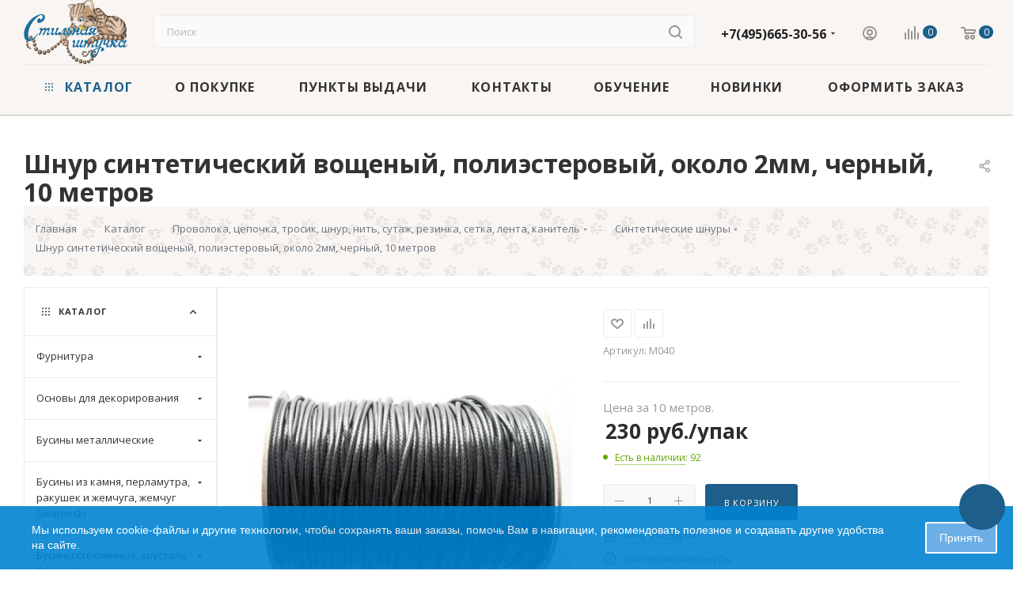

--- FILE ---
content_type: text/css
request_url: https://stilnaya.com/bitrix/css/arturgolubev.useralert/style.min.css?17573494394560
body_size: 776
content:
.ag_user_alert_window,.ag_user_alert_window *{box-sizing:border-box}.ag_user_alert_window{position:fixed;bottom:0;width:100%;z-index:9999;font-family:"Helvetica Neue",Helvetica,Arial,sans-serif;font-size:14px;font-weight:400;-webkit-transition:opacity .3s linear;-moz-transition:opacity .3s linear;-o-transition:opacity .3s linear;transition:opacity .3s linear}.ag_user_alert_window.ag_user_alert_position_top{bottom:auto;top:0}.ag_user_alert_window.disable_fixed{position:relative}.ag_user_alert_window_item{opacity:.1;display:none}.ag_user_alert_window_content{display:flex;padding:15px 40px 15px 30px;position:relative;align-items:center;justify-content:center;vertical-align:middle;width:100%}.ag_user_alert_window_image{max-width:100px}.ag_user_alert_window_image img{max-width:100%}.ag_user_alert_close_cross{position:absolute;top:5px;right:5px;width:30px;height:30px;text-align:center;line-height:30px;color:#fff;font-size:24px;cursor:pointer}.ag_user_alert_window_text{line-height:1.4}.ag_user_alert_window_image + .ag_user_alert_window_text{margin-left:20px}.ag_user_alert_window_button{padding:6px 16px;text-align:center;cursor:pointer;white-space:nowrap;text-decoration:none}.ag_user_alert_window_text + .ag_user_alert_window_button{margin-left:20px}.ag_user_alert_window_item.color_theme_blue .ag_user_alert_window_content{background-color:#0083d1}.ag_user_alert_window_item.color_theme_blue .ag_user_alert_window_button{background-color:#5ca6e4;border:2px solid #FFF;color:#fff;border-radius:2px}.ag_user_alert_window_item.color_theme_blue .ag_user_alert_window_button:hover{background-color:#0083d1}.ag_user_alert_window_item.color_theme_blue .ag_user_alert_window_text{color:#fff}.ag_user_alert_window_item.color_theme_black .ag_user_alert_window_content{background-color:#333}.ag_user_alert_window_item.color_theme_black .ag_user_alert_window_button{background-color:#5c5c5c;border:2px solid #FFF;color:#fff;border-radius:2px}.ag_user_alert_window_item.color_theme_black .ag_user_alert_window_button:hover{background-color:#333}.ag_user_alert_window_item.color_theme_black .ag_user_alert_window_text{color:#fff}.ag_user_alert_window_item.color_theme_green .ag_user_alert_window_content{background-color:#159ebb}.ag_user_alert_window_item.color_theme_green .ag_user_alert_window_button{background-color:#44b1c9;border:2px solid #FFF;color:#fff;border-radius:2px}.ag_user_alert_window_item.color_theme_green .ag_user_alert_window_button:hover{background-color:#159ebb}.ag_user_alert_window_item.color_theme_green .ag_user_alert_window_text{color:#fff}.ag_user_alert_window_item.color_theme_red .ag_user_alert_window_content{background-color:#E22B2B}.ag_user_alert_window_item.color_theme_red .ag_user_alert_window_button{background-color:#e95c5c;border:2px solid #FFF;color:#fff;border-radius:2px}.ag_user_alert_window_item.color_theme_red .ag_user_alert_window_button:hover{background-color:#E22B2B}.ag_user_alert_window_item.color_theme_red .ag_user_alert_window_text{color:#fff}.ag_user_alert_window_item.color_theme_yellow .ag_user_alert_window_content{background-color:#F9A91D}.ag_user_alert_window_item.color_theme_yellow .ag_user_alert_window_button{background-color:#faba4a;border:2px solid #111;color:#111;border-radius:2px}.ag_user_alert_window_item.color_theme_yellow .ag_user_alert_close_cross{color:#111}.ag_user_alert_window_item.color_theme_yellow .ag_user_alert_window_button:hover{background-color:#F9A91D}.ag_user_alert_window_item.color_theme_yellow .ag_user_alert_window_text{color:#111}.ag_user_alert_window_item.color_theme_neutral .ag_user_alert_window_content{background-color:#f5fafa}.ag_user_alert_window_item.color_theme_neutral .ag_user_alert_window_button{background-color:#26b8e2;border:2px solid #26b8e2;color:#fff;border-radius:2px}.ag_user_alert_window_item.color_theme_neutral .ag_user_alert_close_cross{color:#111}.ag_user_alert_window_item.color_theme_neutral .ag_user_alert_window_button:hover{background-color:#f5fafa;color:#26b8e2}.ag_user_alert_window_item.color_theme_neutral .ag_user_alert_window_text{color:#111}@media screen and (max-width: 768px){.ag_user_alert_window_content{flex-direction:column}.ag_user_alert_window_image{display:none}.ag_user_alert_window_text{margin-left:0;margin-right:0;margin-bottom:20px}.ag_user_alert_window_button{margin-left:0}}@media screen and (min-width: 992px){.hideres_dt{display:none!important}}@media screen and (max-width: 991px) and (min-width: 769px){.hideres_tb{display:none!important}}@media screen and (max-width: 768px){.hideres_sm{display:none!important}}

--- FILE ---
content_type: text/css
request_url: https://stilnaya.com/bitrix/templates/aspro_max/css/menu.css?175734951085179
body_size: 9429
content:

.menu-row .mega-menu table td.wide_menu .dropdown-menu:not(.long-menu-items) .customScrollbar {
  max-height: 485px;
  overflow: auto;
  overscroll-behavior: contain;
}
.menu-row .mega-menu table td.wide_menu .dropdown-menu.long-menu-items .customScrollbar {
  max-height: 630px;
  overflow: auto;
  overscroll-behavior: contain;
}
.menu-row .mega-menu table td.wide_menu .dropdown-menu ul.menu-wrapper {
  max-height: none;
}

.menu-row {
  position: static;
}
.menu-row > .maxwidth-theme {
  background: none;
}
.logo-row .menu-row.maxwidth-theme:before,
.logo-row .menu-row.maxwidth-theme:after {
  display: none;
}
.menu-only {
  position: relative;
}
.menu-row .menu-only {
  position: static;
}
.menu-row.bgcolored .menu-only {
  position: relative;
}
.mega-menu {
  position: relative;
  z-index: 12;
}
.menu-row .menu-only .mega-menu {
  position: static;
}
.mega-menu.sliced:not(.ovisible) {
  overflow: hidden;
}
.mega-menu ul.nav {
  padding: 0 0 0px 0;
  clear: both;
  float: none;
  position: static;
  display: block;
  font-size: 13px;
  box-shadow: 0 1px 1px 0 rgba(0, 0, 0, 0.3);
}
.mega-menu ul.nav li {
  padding: 0;
  margin: 0;
  clear: both;
  float: none;
  display: block;
}
.mega-menu ul.nav li:before {
  display: none;
}
.mega-menu ul.nav li,
.mega-menu ul.nav .dropdown-menu ul.menu-wrapper {
  background-color: #fafafa;
}
.mega-menu ul.nav li > a {
  padding: 9px 45px 9px 10px;
  text-shadow: none !important;
  border-top: 1px solid #e1e4e6;
  border-bottom: 1px solid transparent;
  margin: 0;
  line-height: 24px;
  text-decoration: none;
  position: relative;
  border-radius: 0;
  clear: both;
  float: none;
  display: block;
  background: none repeat scroll 0 0 rgba(0, 0, 0, 0);
  white-space: normal;
  color: #444444;
}
.mega-menu ul.nav li > a i.fa-angle-down {
  position: absolute;
  right: -10px;
  top: 0px;
  font-size: 20px;
  width: 64px;
  height: 44px;
  text-align: center;
  line-height: 44px;
}
.mega-menu ul.nav li:first-of-type > a {
  border-top: medium none !important;
}
.mega-menu ul.nav li.active > a,
.mega-menu ul.nav li:hover > a {
  border-top: 1px solid #e1e4e6;
  border-bottom: 1px solid #e1e4e6;
  margin: 0;
  padding: 9px 55px 9px 10px;
  background: none;
  color: #ffffff;
}
.mega-menu ul.nav li.active > a i.fa-angle-down,
.mega-menu ul.nav li:hover > a i.fa-angle-down {
  right: 0px;
}
.mega-menu ul.nav li.active + li > a,
.mega-menu ul.nav li:hover + li > a {
  border-top: 1px solid transparent;
}
.mega-menu ul.nav li > a:focus {
  background: none repeat scroll 0 0 rgba(0, 0, 0, 0);
}
.mega-menu ul.nav .dropdown-menu ul.menu-wrapper {
  margin: 0;
  font-size: 13px;
  position: static;
  clear: both;
  float: none;
  display: none !important;
  box-shadow: none;
  border: none !important;
  border-radius: 0;
  margin: 0;
  padding: 0 0 0 20px;
}
.mega-menu ul.nav .dropdown-menu li:first-of-type > a {
  border-top: 1px solid transparent;
}
.mega-menu .table-menu > table > td .wrap > .dropdown-menu ul.menu-wrapper > li:first-of-type:before {
  display: block !important;
}
.bglight .mega-menu ul.nav .dropdown-menu li:last-of-type > a {
  border-bottom: 1px solid transparent;
}
.mega-menu ul.nav li.resp-active > ul.dropdown-menu {
  display: block !important;
}
.mega-menu table {
  border-collapse: collapse;
  border-spacing: 0;
  width: 100%;
  max-width: 100%;
}
.bx-mac .mega-menu table,
.bx-ios .mega-menu table {
  max-width: inherit;
}
.mega-menu table a,
.auth_wr_inner .dropdown-menu li a {
  display: block;
  width: 100%;
  text-decoration: none;
  white-space: nowrap;
}

body .centered .menu-row .menu-only {
  background: none;
}
.centered .menu-row .mega-menu table {
  width: auto;
  margin: 0 auto;
}

.mega-menu table td {
  padding: 0;
  text-align: center;
  position: relative;
}
.menu-row .menu-only .mega-menu table td {
  position: static;
}
.mega-menu table td.unvisible {
  visibility: hidden;
  opacity: 0;
}

#header .mega-menu td.dropdown:not(.wide_menu) > .wrap {
  position: relative;
}
.mega-menu table td > .wrap > a .fa {
  vertical-align: middle;
  display: none;
}
.mega-menu table td > .wrap > a .fa.fa-angle-down::before {
  font-size: 10px;
  font-weight: bold;
  vertical-align: top;
}
.mega-menu table .tail {
  display: none;
}
.mega-menu table .dropdown-menu {
  border-radius: 0 0 3px 3px;
  border: none;
  margin: 0px 0 0;
  top: auto;
  padding: 0;
  text-align: left;
  opacity: 0;
  background-clip: border-box;
  background-color: var(--card_bg_black);
}
#headerfixed .mega-menu table .dropdown-menu {
  margin-top: -1px;
}
#headerfixed .mega-menu table .wide_menu .dropdown-menu {
  margin-top: 0px;
}

.menu-row .mega-menu table td.dropdown.wide_menu > .wrap {
  position: static;
}
.menu-row .mega-menu table td.wide_menu .wrap > .dropdown-menu ul.menu-wrapper > li:first-of-type:before {
  display: none;
}
.menu-row .mega-menu table td.wide_menu > .wrap > .dropdown-menu ul.menu-wrapper {
  width: 100%;
  margin: 0px;
  padding: 37px 40px 10px;
  left: 0px !important;
  height: 100%;
}
.menu-row .mega-menu table td.wide_menu.hover > .wrap > .dropdown-menu {
  display: block;
}
.menu-row.bglight .mega-menu table td.wide_menu.hover > .wrap > .dropdown-menu {
  border-top-width: 0px;
}
.menu-row .mega-menu table td.wide_menu > .wrap > .dropdown-menu::-webkit-scrollbar {
  width: 8px;
}
.menu-row .mega-menu table td.wide_menu > .wrap > .dropdown-menu::-webkit-scrollbar-track {
  border-radius: 8px;
}
.menu-row .mega-menu table td.wide_menu > .wrap > .dropdown-menu::-webkit-scrollbar-thumb {
  border-radius: 8px;
  background: #999;
  border: 2px solid #fff;
}
.menu-row .mega-menu table td.wide_menu > .wrap > .dropdown-menu::-webkit-scrollbar-thumb:window-inactive {
  background: #999;
  border: 2px solid #fff;
}

.menu-row .mega-menu table td.wide_menu > .wrap > .dropdown-menu ul.menu-wrapper > li > a {
  padding-top: 0px !important;
  padding-bottom: 6px !important;
  font-size: 15px;
  line-height: 20px;
}
.menu-row .mega-menu table td.wide_menu > .wrap > .dropdown-menu ul.menu-wrapper > li {
  display: inline-block;
  width: 25%;
  float: left;
  margin: 0px 0px 32px;
  padding: 0px 20px 0px 0px;
}
.menu-row .mega-menu table td.wide_menu > .wrap > .dropdown-menu ul.menu-wrapper > li.has_img {
  padding-left: 80px;
  min-height: 60px;
}
.menu-row .mega-menu table td.wide_menu > .wrap > .dropdown-menu ul.menu-wrapper > li.has_img.icon {
  padding-left: 60px;
}
.menu-row .mega-menu table td.wide_menu > .wrap > .dropdown-menu ul.menu-wrapper > li.has_img .menu_img {
  display: block;
  width: 60px;
  position: absolute;
  top: 4px;
  left: 0px;
}
.menu-row .mega-menu table td.wide_menu > .wrap > .dropdown-menu ul.menu-wrapper > li.has_img .menu_img.icon,
.menu-row .mega-menu table td.wide_menu > .wrap > .dropdown-menu ul.menu-wrapper > li.has_img .menu_img.icon svg {
  width: 40px;
}
.menu-row .mega-menu table td.wide_menu > .wrap > .dropdown-menu ul.menu-wrapper > li.has_img .menu_img.icon svg {
  max-height: 40px;
}
.menu-row .mega-menu table td.wide_menu > .wrap > .dropdown-menu ul.menu-wrapper > li.has_img .menu_img > a {
  padding-left: 0 !important;
  padding-right: 0 !important;
}
.menu-row .mega-menu table td.wide_menu .dropdown-menu ul.menu-wrapper > li:nth-child(4n + 1) {
  clear: left;
}
.menu-row .mega-menu table td.wide_menu .dropdown-menu ul.menu-wrapper > li > a {
  white-space: normal;
  border: none;
}
.mega-menu table td:not(.wide_menu) .dropdown-menu ul.menu-wrapper > li.has_img .menu_img,
body .mega_fixed_menu .mega-menu table td .dropdown-menu ul.menu-wrapper > li.has_img .menu_img {
  display: none;
}
.logo-row.menu-row {
  position: relative;
}
.logo-row.menu-row .mega-menu,
.logo-row.menu-row .mega-menu table td.wide_menu {
  position: static;
}

.menu-row .menu-item.hover > .dropdown-menu {
  display: block !important;
  opacity: 1 !important;
}

body
  .menu-row
  .mega-menu
  table
  td.wide_menu
  > .wrap
  > .dropdown-menu
  ul.menu-wrapper
  > li
  > .dropdown-menu
  > li.collapsed:not(.clicked_exp) {
  display: none;
}
.menu-row .mega-menu table td.wide_menu > .wrap > .dropdown-menu ul.menu-wrapper > li > .dropdown-menu > li,
.catalog_icons_N
  .menu-row
  .mega-menu
  table
  td.wide_menu
  > .wrap
  > .dropdown-menu
  ul.menu-wrapper
  > li
  > .dropdown-menu
  > li.clicked_exp {
  display: inline-block;
}
.menu-row .mega-menu table td.wide_menu > .wrap > .dropdown-menu ul.menu-wrapper > li.has_img > .dropdown-menu > li,
.catalog_icons_N
  .menu-row
  .mega-menu
  table
  td.wide_menu
  > .wrap
  > .dropdown-menu
  ul.menu-wrapper
  > li.has_img
  > .dropdown-menu
  > li.clicked_exp,
.catalog_icons_Y
  .menu-row
  .mega-menu
  table
  td.wide_menu
  > .wrap
  > .dropdown-menu
  ul.menu-wrapper
  > li.has_img
  > .dropdown-menu
  > li.clicked_exp {
  display: block;
}
.menu-row .mega-menu table td.wide_menu > .wrap > .dropdown-menu ul.menu-wrapper > li > .dropdown-menu li a {
  padding-right: 0px !important;
  padding-left: 7px !important;
  white-space: normal;
}
.menu-row
  .mega-menu
  table
  td.wide_menu
  > .wrap
  > .dropdown-menu
  ul.menu-wrapper
  > li:not(.has_img)
  > .dropdown-menu
  li
  a {
  font-size: 12px;
}
.menu-row
  .mega-menu
  table
  td.wide_menu
  > .wrap
  > .dropdown-menu
  ul.menu-wrapper
  > li
  > .dropdown-menu
  li
  a:not(:hover) {
  color: #666;
  color: var(--light_basic_text_black);
}
.menu_top_block.catalog_block .dropdown > li.full > .dropdown > li > .image + a,
body .wrapper1 .menu-wrapper .menu_top_block .dropdown > li.full > .dropdown-block li > .image + a {
  padding-left: 60px;
  padding-top: 0px;
  text-decoration: none;
}
.menu_top_block.catalog_block .dropdown > li.full > .dropdown > li > a {
  padding-left: 0px;
  padding-top: 0px;
}
.menu_top_block.catalog_block .dropdown > li.full > .dropdown > li > .image + a + .dropdown,
body .wrapper1 .menu-wrapper .menu_top_block .dropdown > li.full > .dropdown-block li > .image + a + .dropdown {
  padding-left: 60px;
}
body .wrapper1 header .menu-wrapper .menu_top_block .dropdown > li.full > .dropdown-block li > .image + a + .dropdown {
  padding: 0px 20px;
  margin-top: 5px;
}
body .wrapper1 header .menu-wrapper .menu_top_block .dropdown > li.full > .dropdown-block li > a + .dropdown {
  padding-top: 0px;
  margin-top: 5px;
}
.menu_top_block.catalog_block .dropdown > li.full > .dropdown > li > .dropdown {
  padding-left: 0px;
}

header .menu_top_block li.catalog > .dropdown > li:hover > a,
header .menu_top_block li.catalog > .dropdown > li > .dropdown > li.current > a:not(.section) {
  color: var(--fill_dark_light_hover);
}
header .menu_top_block li .dropdown > li.current > a.section1,
.menu_top_block li .dropdown > li > a.section1:hover,
#header .catalog_menu.menu_light ul.menu > li.current > a,
#header .catalog_menu.menu_light ul.menu > li:hover > a {
  color: var(--fill_dark_light_white_hover);
}
.menu_top_block.catalog_block .dropdown > li.full > .dropdown > li > a:hover span,
body .menu_top_block.catalog_block .v_bottom li.current > a,
header .menu_top_block.catalogfirst li.full > .dropdown > li:not(.current) > a {
  color: var(--fill_dark_light_hover);
}

.mega-menu table .dropdown-menu li a,
.auth_wr_inner .dropdown-menu li a {
  color: #222222;
  color: var(--white_text_black2);
  padding: 14px 29px 14px 7px !important;
  background: none;
}
.mega-menu table .dropdown-menu li a.img_link {
  padding: 0 !important;
}
.mega-menu table td:not(.wide_menu) .dropdown-menu li > a .name {
  display: block;
  max-width: 200px;
  overflow: hidden;
  text-overflow: ellipsis;
}
.mega-menu table .wrap > .dropdown-menu li:first-of-type > a,
.auth_wr_inner .dropdown-menu li:first-of-type > a {
  border-top-color: transparent !important;
}
.mega-menu table .wrap > .dropdown-menu li:first-of-type > .dropdown-menu {
  top: 1px;
}
.menu-row.bgcolored .mega-menu table .wrap > .dropdown-menu li:first-of-type > .dropdown-menu {
  top: 0px;
}
.mega-menu table td:not(.wide_menu) .wrap > .dropdown-menu li:first-of-type > .dropdown-menu li:first-of-type > a {
  padding-top: 15px !important;
}
.mega-menu table .dropdown-submenu,
.dropdown-menu li {
  position: relative;
  padding: 0px;
  margin: 0px;
}
.mega-menu table .dropdown-submenu:before,
.dropdown-menu li:before {
  display: none;
}

.auth_wr_inner .dropdown-menu li .icons {
  margin-right: 9px;
}
.auth_wr_inner .dropdown-menu li a {
  padding: 11px 43px 12px 19px !important;
  line-height: 25px;
  border-top: 1px solid #f0f0f0;
  border-color: var(--light_bg_black);
  text-transform: none;
  font-size: 13px;
  letter-spacing: 0px;
}
.auth_wr_inner .dropdown-menu li.active a {
  color: #222;
  color: var(--white_text_black2);
  font-weight: bold;
}
.auth_wr_inner .dropdown-menu li:hover > a {
  background-color: #fafafa;
  background-color: var(--light_bg_black);
}
.auth_wr_inner .dropdown-menu > li:last-of-type:hover a {
  border-radius: 0 0 4px 4px;
}
.auth_wr_inner .dropdown-menu > li:first-of-type:hover a {
  border-radius: 4px 4px 0 0;
}

.menu-row .mega-menu table td.wide_menu .dropdown-submenu .dropdown-menu {
  display: block;
  position: static;
  opacity: 1;
  box-shadow: none;
  background: none;
  max-width: 100%;
}
.menu-row .mega-menu table td.wide_menu.hover .dropdown-submenu .dropdown-menu {
  display: block !important;
  opacity: 1 !important;
}
.mega-menu table td.wide_menu .dropdown-submenu .dropdown-menu > li.collapsed {
  display: none;
}
.menu-row .mega-menu table td.wide_menu .dropdown-submenu .dropdown-menu > li > a {
  font-size: 13px;
  padding: 8px 20px 0px !important;
}
.menu-row .mega-menu table td.wide_menu .dropdown-submenu .dropdown-submenu .dropdown-menu {
  margin: 0px 0px 0px 20px;
  float: none;
}
.mega-menu table td .more_items {
  display: none;
}
.mega-menu table td.wide_menu .more_items {
  cursor: pointer;
  position: relative;
  display: inline-block;
}
.menu-row .mega-menu table td.wide_menu .more_items {
  padding: 11px 7px 4px;
  font-size: 11px;
  color: #333;
  margin-bottom: -5px;
}
.mega-menu table td.wide_menu .with_dropdown:after {
  margin-top: -1px;
}

.mega-menu table td:not(.wide_menu) .dropdown-submenu:hover > .dropdown-menu .mCustomScrollBox {
  max-height: none !important;
}
.mega-menu table .dropdown-submenu .dropdown-menu {
  top: 2px;
  left: 100%;
}
.menu-row.middle-block .mega-menu table .dropdown-submenu .dropdown-menu {
  top: 0px;
}
.menu-row.middle-block.bglight .mega-menu table .dropdown-submenu .dropdown-menu {
  top: 0px;
}
.menu-row.middle-block.bglight .mega-menu table .wrap > .dropdown-menu li:first-of-type > .dropdown-menu {
  top: 2px;
}
.mega-menu table .dropdown-submenu .dropdown-menu ul.menu-wrapper > li:first-of-type > a {
  border-top: none;
}
.mega-menu table .dropdown.js-dropdown .fa {
  display: none;
}
.mega-menu table .more-items > span {
  display: inline-block;
  font-size: 14px;
  line-height: 20px;
  position: relative;
  vertical-align: top;
  padding-right: 21px;
}
.mega-menu table td.search-item .wrap > a {
  padding-left: 15px;
  padding-right: 15px;
  padding-top: 13px !important;
  padding-bottom: 18px !important;
}
.mega-menu table td.search-item .wrap > a .fa {
  font-size: 15px;
}
.mega-menu table td .wrap > a {
  border: none;
  font-weight: bold;
  padding: 38px 12px 41px;
  position: relative;
  text-transform: none;
  width: auto;
  display: block;
  font-size: 0.867em;
  position: relative;
  color: #222222;
  color: var(--white_text_black2);
  height: 100px;
  text-transform: uppercase;
}

.menu-row.bglight .mega-menu table td .wrap > a {
  color: #333;
  color: var(--white_text_black);
}
.menu-row.bglight:not(.bg_none) .menu-only {
  background: #fff;
  background: var(--white_text_black_reverse);
}

.logo_and_menu-row.smalls .logo-row .menu-row .mega-menu {
  height: 88px;
}
.logo_and_menu-row.smalls .logo-row .menu-row div + .menu-only .mega-menu {
  height: auto;
}
.smalls .logo-row .wides .mega-menu table td .wrap > a {
  padding: 32px 12px 35px;
  height: 89px;
}

.logo_and_menu-row .menu-only .mega-menu table td .wrap > a {
  letter-spacing: 0.8px;
}

.fix-logo .menu-row .menu-only-wr {
  min-width: 193px;
  border-left: 1px solid rgba(255, 255, 255, 0.1);
  border-right: 1px solid rgba(255, 255, 255, 0.1);
}
.fix-logo .menu-row .menu-only-wr .mega-menu .svg {
  opacity: 1;
}
.fix-logo .menu-row .menu-only-wr .mega-menu .svg.svg-inline-down {
  position: absolute;
  right: 19px;
  top: 26px;
}
.fix-logo .menu-row .menu-only-wr .mega-menu table td .wrap > a {
  text-align: left;
  padding: 18px 18px 25px 19px;
}

.fix-logo .menu-row .search-block > .inner-table-block {
  height: 53px;
  width: 100vw;
}
.fix-logo .menu-row .search-block .search .search-input {
  background: #fff;
  background: var(--black_bg_black);
  height: 37px;
  border: 1px solid #fff;
  border-color: var(--black_bg_black);
  padding: 1px 70px 1px 14px;
}
.fix-logo .menu-row .search-block .search.search.search--hastype .search-input {
  padding-right: 125px;
}
.fix-logo .menu-row .search-block .search .btn-search {
  border: none;
  padding: 10px 13px 9px;
  height: 37px;
  background: none;
}
.fix-logo .menu-row .search-block .search .btn-search:not(:hover) .svg {
  opacity: 0.5;
}
.fix-logo .menu-row .search-block .search .btn-search .svg path {
  fill: #333;
  fill: var(--white_text_black);
}
.backet_normal .fix-logo .menu-row .search-block {
  padding-right: 213px;
}

.fix-logo .menu-row.bglight .search-block .search .search-input {
  background: #fafafa;
  background: var(--light_bg_black);
  border-color: #ececec;
  border-color: var(--stroke_black);
}

.logo-row .subbottom > .menu {
  padding-right: 155px;
}
.subbottom .menu .mega-menu table td {
  text-align: left;
}
.subbottom .menu .mega-menu table td .wrap > a {
  height: 40px;
  padding: 14px 12px 36px 0px;
  font-size: 0.733em;
  letter-spacing: 0.8px;
}
.subbottom .menu .mega-menu table td .wrap > a .svg {
  top: -1px;
}
.subbottom .menu .mega-menu table td .wrap .dropdown-menu {
  margin-top: 0px;
}
.subbottom .menu .mega-menu td .wrap > a .line-wrapper .line {
  bottom: -15px;
  opacity: 0;
}

.subcontent .subbottom .menu .mega-menu table td .wrap > a {
  height: 40px;
  padding: 20px 40px 42px 0px;
  font-size: 0.867em;
  letter-spacing: 0.8px;
}
.subcontent .subbottom .menu .mega-menu table td.wide_menu,
.subcontent .subbottom .menu .mega-menu table td.wide_menu .wrap {
  position: static;
}

.big_header .logo-row .subbottom > .menu {
  padding-right: 0px;
}
.big_header .logo-row .subbottom > .menu .mega-menu {
  height: auto;
}
.big_header.basket_normal .logo-row .subbottom > .menu {
  padding-right: 220px;
}

.auth_wr_inner {
  position: relative;
}
.auth_wr_inner .dropdown-menu {
  border: none;
  margin: 0px;
  padding: 0px;
  border-radius: 0 0 3px 3px;
  right: -10px;
  left: auto;
  background-color: var(--card_bg_black);
}
.auth_wr_inner .dropdown-menu.bx-context-toolbar-empty-area {
  background-color: #fff !important;
  background-color: var(--card_bg_black) !important;
}
.auth_wr_inner .dropdown-menu ul.menu-wrapper > li:not(:hover) {
  background: #fff;
  background-color: var(--card_bg_black);
}
.auth_wr_inner:hover .dropdown-menu {
  display: block;
}
.auth_wr_inner.with_dropdown > .svg.inline {
  position: absolute;
  right: 0px;
  top: 10px;
  opacity: 1;
}

.auth_wr_inner.with_dropdown .icons {
  margin: 0px 5px 0px 0px;
  display: inline-block;
  position: relative;
  top: 0px;
}
#headerfixed .auth_wr_inner.with_dropdown > .svg {
  display: none;
}
#headerfixed .auth_wr_inner.with_dropdown .dropdown-menu {
  left: -40px;
}

.logo-row .subbottom > .auth {
  position: absolute;
  right: -2px;
  top: 0px;
}

.mega-menu table td .wrap > a .svg:not(.svg-inline-down) {
  top: -2px;
  margin-right: 10px;
}
.mega-menu table td .wrap > a .svg.svg-inline-icon_discount {
  top: -1px;
  margin-right: 8px;
  left: 2px;
}
.mega-menu .wrap > a .svg.svg-inline-down {
  top: -1px;
  margin-left: 8px;
  display: none;
}
.logo_and_menu-row .menu-only .mega-menu .wrap > a .svg.svg-inline-down {
  display: none;
}
.mega-menu table td .wrap > a:hover .svg,
.light-menu-color i.svg {
  opacity: 1;
}
#headerfixed .mega-menu table td .wrap > a {
  height: auto;
}

.menu-row.middle-block .mega-menu {
  height: 53px;
}
.menu-row.middle-block > .maxwidth-theme > .row {
  margin: 0px;
}
.menu-row.middle-block > .maxwidth-theme > .row > .col-md-12 {
  padding: 0px;
}
.menu-row.middle-block .mega-menu table td .wrap > a {
  padding: 18px 18px 25px;
  height: 53px;
  line-height: 1.33em;
  letter-spacing: 1.2px;
}
.menu-row.middle-block .mega-menu table td .wrap > a > div {
  display: inline-block;
}

.menu-row.middle-block:not(.bglight) .mega-menu table td .wrap > a {
  color: #fff;
}
.menu-row.middle-block:not(.bglight) .mega-menu table td .wrap > a .svg path {
  fill: #fff;
}

.wrapper1.has-secion-banner:not(.light-menu-color) .menu-row:not(.bgcolored):not(.bgdark) td.active .wrap > a,
.wrapper1.has-secion-banner.light-menu-color .menu-row.bglight td.active .wrap > a,
.wrapper1:not(.has-secion-banner):not(.light-menu-color) .menu-row:not(.bgcolored):not(.bgdark) td.active .wrap > a,

.wrapper1.has-secion-banner:not(.light-menu-color) .menu-row:not(.bgcolored):not(.bgdark) td:hover .wrap > a,
.wrapper1.has-secion-banner.light-menu-color .menu-row.bglight td:hover .wrap > a,
.wrapper1:not(.has-secion-banner):not(.light-menu-color) .menu-row:not(.bgcolored):not(.bgdark) td:hover .wrap > a
{
  color: var(--fill_dark_light_hover);
}

.wrapper1.has-secion-banner:not(.light-menu-color) .menu-row:not(.bgcolored):not(.bgdark) td.active .svg path,
.wrapper1.has-secion-banner.light-menu-color .menu-row.bglight td.active .svg path,
.wrapper1:not(.has-secion-banner):not(.light-menu-color) .menu-row:not(.bgcolored):not(.bgdark) td.active .svg path,

.wrapper1.has-secion-banner:not(.light-menu-color) .menu-row:not(.bgcolored):not(.bgdark) td:hover .svg path,
.wrapper1.has-secion-banner.light-menu-color .menu-row.bglight td:hover .svg path,
.wrapper1:not(.has-secion-banner):not(.light-menu-color) .menu-row:not(.bgcolored):not(.bgdark) td:hover .svg path
{
  fill: var(--fill_dark_light_hover);
}

.logo-row .burger:hover path {
  fill: var(--fill_dark_light_hover);
}

.header-font-lower_Y .menu-row .mega-menu table td .wrap > a,
.header-font-lower_Y .logo_and_menu-row .menu-only .mega-menu table td .wrap > a {
  font-size: 0.933em;
  text-transform: none;
  letter-spacing: 0px;
}
.header-font-lower_Y .subbottom .menu .mega-menu table td .wrap > a {
  font-size: 0.867em;
  text-transform: none;
  letter-spacing: normal;
}
.header-font-lower_Y .mega_fixed_menu .mega-menu table .menu-item > .wrap > a {
  text-transform: none;
  letter-spacing: normal;
}

.menu-row.middle-block.bglight:not(.bg_none) .menu-only {
  border-top: 1px solid #f2f2f2;
  border-color: var(--stroke_black);
}
.fill_bg_n .menu-row.middle-block.bglight:not(.bg_none),
.fill_bg_y .menu-row.middle-block.bglight .mega-menu {
  border-bottom: 1px solid #f2f2f2;
  border-color: var(--stroke_black);
  background-color: var(--white_text_black_reverse);
}
.fill_bg_n.menu-hovered .menu-row.middle-block.bglight,
.fill_bg_y.menu-hovered .menu-row.middle-block.bglight .mega-menu {
  border-bottom: 1px solid #f2f2f226;
  border-color: var(--stroke_black);
}
.fill_bg_y .menu-row.bglight > .maxwidth-theme {
  background: #fff;
}

.wrapper1.has-secion-banner .menu-row.middle-block.bglight,
.wrapper1.has-secion-banner .menu-row.middle-block.bglight .mega-menu{
  background: transparent;
}
.wrapper1.has-secion-banner .header_wrap .top-block{
  border-bottom: none;
  margin-bottom: 0;
}

.wrapper1.has-secion-banner.header-v27 .header_wrap .top-block{
  background-color: transparent;
}

.header-wrapper.centered .menu-row.middle-block.bglight .menu-only {
  border-top: none;
}

body .wrapper1.has-secion-banner.light-menu-color .menu-row.bg_none .mega-menu table td .wrap > a,
body .wrapper1.long_banner_contents.light-menu-color .menu-row.bg_none .mega-menu table td .wrap > a {
  color: #fff;
}
body .wrapper1.has-secion-banner.light-menu-color .menu-row.bg_none .mega-menu table td .wrap > a .svg path,
body .wrapper1.long_banner_contents.light-menu-color .menu-row.bg_none .mega-menu table td .wrap > a .svg path {
  fill: #fff;
}
body .wrapper1.has-secion-banner .menu-row.bglight:not(.bg_none),
body .wrapper1.long_banner_contents .menu-row.bglight:not(.bg_none) {
  border-bottom-width: 0px;
}
body .wrapper1.has-secion-banner .menu-row.bglight:not(.bg_none) .menu-only,
body .wrapper1.long_banner_contents .menu-row.bglight:not(.bg_none) .menu-only {
  background: #fff;
  background: var(--white_text_black_reverse);
}
body .wrapper1.long_banner_contents .header-wrapper.centered .menu-row .menu-only {
  background: transparent;
}

.light-menu-color #header .menu-row:not(.bglight) td:not(.search-item) .wrap > a {
  color: #FFF;
}
.has-secion-banner.light-menu-color #header .menu-row:not(.bgcolored):not(.bglight) td:not(.search-item).active .wrap > a,
.has-secion-banner.light-menu-color #header .menu-row:not(.bgcolored):not(.bglight) td:not(.search-item):hover .wrap > a{
  opacity: 0.5;
}
.fill_bg_n .menu-row.middle-block.bgdark,
.fill_bg_y .menu-row.bgdark > .maxwidth-theme {
  background: #333;
}
.menu-row.middle-block.bgdark table td:hover {
  background-color: #556170;
}

.menu-row.middle-block:not(.bglight) .line-wrapper {
  display: none;
}
.menu-row.middle-block:not(.bglight) .marker-nav {
  display: none;
}
.menu-row.middle-block .mega-menu table td .wrap > .more-items > span {
  left: 2px;
  top: -1px;
}

.menu-row.middle-block:not(.bglight) .wrap_icon .svg svg path,
.menu-row.middle-block:not(.bglight) .wrap_icon .svg:hover svg path {
  fill: #fff;
}
.menu-row.middle-block:not(.bglight) .wrap_icon .svg svg use,
.menu-row.middle-block:not(.bglight) .wrap_icon .svg:hover svg use {
  fill: #fff;
}

.menu-row.middle-block .right-icons > .pull-right {
  padding-left: 26px;
  padding-right: 7px;
}
.menu-row.middle-block .menu-only .right-icons > .pull-right {
  padding-right: 4px;
}
.menu-row.middle-block .wrap_icon {
  height: 53px;
  position: relative;
}
.menu-row.middle-block .wrap_icon .basket-link {
  position: relative;
  z-index: 10;
  display: block;
  padding: 0px 16px 0px 14px;
}
.menu-row.middle-block .wrap_icon .svg {
  vertical-align: baseline;
  top: 0px;
  opacity: 1;
}

.menu-row.middle-block .wrap_icon .count {
  margin-top: -12px;
}

.header__main-item > .wrap_icon:last-child {
	border-radius: 3px;
}

.menu-row.middle-block.bgcolored .basket-link .count,
.menu-row.middle-block.bgdark .basket-link .count {
  background: #fff;
  color: #333;
}
.menu-row.middle-block:not(.bglight) .basket-link .count:not(.basket-count) {
  background: #fff;
}
.menu-row.middle-block .basket-link .title {
  display: none;
}
.menu-row.middle-block .logo_and_menu-row .right-icons {
  margin-left: 1px;
  margin-right: 1px;
}

.menu-row.middle-block.bglight .basket-link:not(.basket-count) .count {
  background: #b0b0b0;
  color: #fff;
}

.mega_fixed_menu .marker-nav {
  display: none;
}
body .mega_fixed_menu .mega-menu table a {
  white-space: normal;
  height: auto;
}

.mega-menu table td .wrap > a .line-wrapper {
  position: relative;
  visibility: visible;
}
.mega-menu td .wrap > a .line-wrapper .line {
  position: absolute;
  bottom: -37px;
  left: 0px;
  height: 2px;
  background: #dedede;
  right: 100%;
  opacity: 1;
  -webkit-transition: right 0.15s ease-out;
  transition: right 0.15s ease-out;
}
.menu-row.middle-block.bglight .mega-menu td .wrap > a .line-wrapper .line {
  bottom: -18px;
}
#headerfixed .mega-menu td .wrap > a .line-wrapper .line {
  bottom: -18px;
}
.mega-menu table td.active .wrap > a .line-wrapper .line,
.mega-menu table td .wrap:hover > a .line-wrapper .line {
  right: 0px;
}
.mega-menu table td:last-child .wrap > a:after {
  display: none;
}
.mega-menu table .dropdown-submenu > a:hover:after {
  color: white;
}
.mega-menu table .dropdown-submenu .dropdown-menu:after {
  display: none;
}

.mega-menu td.wide_menu.wide_menu .wrap > a .line-wrapper .line {
  display: none;
}
.has-secion-banner:not(.light-menu-color) .mega-menu td:hover .wrap > a .svg path {
  fill: #333;
}

.dropdown-menu ul.menu-wrapper > li > a:hover,
.dropdown-menu ul.menu-wrapper > li > a:focus {
  background: #fff;
  background: var(--card_bg_black);
}
.dropdown-menu > .active > a,
.dropdown-menu > .active > a:hover,
.dropdown-menu > .active > a:focus {
  background: #fff;
  background: var(--card_bg_black);
}

body.fill_bg_n .wrapper1.long_banner .light-menu-color .menu-row.middle-block.bg_none,
body.fill_bg_n .light-menu-color.long_banner_contents .menu-row.middle-block.bg_none,
body.fill_bg_n .wrapper1.has-secion-banner.light-menu-color .menu-row.middle-block.bg_none,
.wrapper1.long_banner .light-menu-color .fix-logo .menu-row.bg_none .menu-only-wr {
  border-color: rgba(255, 255, 255, 0.1);
}

body.fill_bg_n
  .wrapper1.long_banner
  .light-menu-color
  .menu-row.middle-block.bg_none
  > .maxwidth-theme
  > .row
  > .col-md-12,
body.fill_bg_n
  .wrapper1.has-secion-banner.light-menu-color
  .menu-row.middle-block.bg_none
  > .maxwidth-theme
  > .row
  > .col-md-12,
body.fill_bg_n
  .wrapper1.light-menu-color.long_banner_contents
  .menu-row.middle-block.bg_none
  > .maxwidth-theme
  > .row
  > .col-md-12 {
  border-top: 1px solid rgba(255, 255, 255, 0.1);
}
body.fill_bg_n
  .wrapper1.long_banner
  .light-menu-color
  .menu-row.middle-block.bg_none
  .menu-only
  .mega-menu
  td
  .wrap
  > a {
  color: #fff;
}
body.fill_bg_n
  .wrapper1.long_banner
  .light-menu-color
  .menu-row.middle-block.bg_none
  .menu-only
  .mega-menu
  td
  .wrap
  > a
  .svg
  path,
body.fill_bg_n .wrapper1.long_banner .light-menu-color .menu-row.middle-block.bg_none .right-icons a .svg path,
body.fill_bg_n .wrapper1.has-secion-banner.light-menu-color .menu-row.middle-block.bg_none .right-icons a .svg path,
body.fill_bg_n
  .wrapper1.long_banner_contents
  .light-menu-color
  .menu-row.middle-block.bg_none
  .right-icons
  a
  .svg
  path {
  fill: #fff;
}
body.fill_bg_n
  .wrapper1.long_banner
  .light-menu-color
  .menu-row.middle-block.bg_none
  .menu-only
  .mega-menu
  td
  .wrap
  > a
  .svg
  use,
body.fill_bg_n .wrapper1.long_banner .light-menu-color .menu-row.middle-block.bg_none .right-icons a .svg use,
body.fill_bg_n .wrapper1.has-secion-banner.light-menu-color .menu-row.middle-block.bg_none .right-icons a .svg use,
body.fill_bg_n
  .wrapper1.long_banner_contents
  .light-menu-color
  .menu-row.middle-block.bg_none
  .right-icons
  a
  .svg
  use {
  fill: #fff;
}

body.fill_bg_n .wrapper1.long_banner .menu-row.middle-block.bg_none,
body.fill_bg_n .wrapper1.long_banner .menu-row.middle-block.bg_none .menu-only {
  background: none;
}
body.fill_bg_n .wrapper1.long_banner .menu-row.middle-block.bg_none,
body.fill_bg_n .wrapper1.has-secion-banner .menu-row.middle-block.bg_none,
body.fill_bg_n .long_banner_contents .menu-row.middle-block.bg_none,
.wrapper1.long_banner .fix-logo .menu-row.bg_none .menu-only-wr {
  border-color: rgba(0, 0, 0, 0.05);
  border-left-color: transparent !important;
}

body.fill_bg_n .wrapper1.long_banner .menu-row.middle-block.bg_none > .maxwidth-theme > .row > .col-md-12,
body.fill_bg_n .wrapper1.has-secion-banner .menu-row.middle-block.bg_none > .maxwidth-theme > .row > .col-md-12,
body.fill_bg_n .long_banner_contents .menu-row.middle-block.bg_none > .maxwidth-theme > .row > .col-md-12 {
  border-top: 1px solid rgba(0, 0, 0, 0.05);
}

body.fill_bg_n .wrapper1.has-secion-banner .menu-row.middle-block.bg_none .menu-only .mega-menu,
body.fill_bg_n .wrapper1.long_banner .fix-logo .menu-row.middle-block.bg_none .menu-only .mega-menu,
body.fill_bg_n .wrapper1.has-secion-banner .fix-logo .menu-row.middle-block.bg_none .menu-only .mega-menu {
  border-top-color: transparent;
}
body .wrapper1.long_banner .fix-logo .menu-row.bglight .search-block,
body .wrapper1.has-secion-banner .fix-logo .menu-row.bglight .search-block,
body .wrapper1.long_banner_contents .fix-logo .menu-row.bglight .search-block {
  padding-right: 0px;
  border-top-width: 0px;
}

body.fill_bg_n .header-v6.wrapper1.long_banner .menu-row.middle-block.bg_none,
body.fill_bg_n .header-v6.wrapper1.long_banner .menu-row.middle-block.bg_none > .maxwidth-theme > .row > .col-md-12,
body.fill_bg_n
  .header-v6.wrapper1.long_banner
  .menu-row.middle-block.bg_none
  > .maxwidth-theme
  > .row
  > .col-md-12
  > .menu-only-wr,
body.fill_bg_n .header-v6.wrapper1.has-secion-banner .menu-row.middle-block.bg_none,
body.fill_bg_n
  .header-v6.wrapper1.has-secion-banner
  .menu-row.middle-block.bg_none
  > .maxwidth-theme
  > .row
  > .col-md-12,
body.fill_bg_n
  .header-v6.wrapper1.has-secion-banner
  .menu-row.middle-block.bg_none
  > .maxwidth-theme
  > .row
  > .col-md-12
  > .menu-only-wr,
body.fill_bg_n .header-v6.wrapper1.long_banner_contents .menu-row.middle-block.bg_none,
body.fill_bg_n
  .header-v6.wrapper1.long_banner_contents
  .menu-row.middle-block.bg_none
  > .maxwidth-theme
  > .row
  > .col-md-12,
body.fill_bg_n
  .header-v6.wrapper1.long_banner_contents
  .menu-row.middle-block.bg_none
  > .maxwidth-theme
  > .row
  > .col-md-12
  > .menu-only-wr {
  border-color: transparent;
}

.mega-menu table td .wrap > .more-items > span:before {
  content: "";
  position: absolute;
  left: 2px;
  width: 17px;
  height: 3px;
  background: url(../images/svg/header_icons.svg) var(--light, -124px -29px) var(--dark, -124px -51px) no-repeat;
}
.mega-menu table td .wrap > .more-items > span {
  font-size: 0;
  position: relative;
  display: inline-block;
  vertical-align: middle;
  width: 17px;
  height: 3px;
}
.menu-row.middle-block .mega-menu table td .wrap > .more-items {
  padding-left: 18px;
  padding-right: 18px;
}
.menu-row.middle-block .mega-menu table td .wrap > .more-items > span:before {
  background-position: -124px -51px;
  left: 0;
}
.menu-row.middle-block.bglight .mega-menu table td .wrap > .more-items > span:before {
  background-position: -124px -29px;
  background-position: var(--light, -124px -29px) var(--dark, -124px -51px);
  left: 0;
}
.header_wrap:not(.light-menu-color)
  .menu-row.middle-block.bg_none
  .mega-menu
  table
  td
  .wrap
  > .more-items
  > span:before {
  background-position: -124px -29px;
  left: 0;
}
.header_wrap.light-menu-color
  .menu-row.middle-block.bg_none
  .mega-menu
  table
  td
  .wrap
  > .more-items
  > span:before {
  background-position: -124px -51px;
  left: 0;
}
.mega-menu table td .wrap .line-wrapper {
  visibility: hidden;
}

.logo_and_menu-row .menu-row .mega-menu table td .wrap > .more-items > span {
  top: -1px;
}

.with_order .top-block .top-block-item .address,
.with_cabinet .top-block .top-block-item .address {
  max-width: 430px;
}
.with_order.with_cabinet .top-block .top-block-item .address {
  max-width: 340px;
}

.logo_and_menu-row .search_wrap {
  width: 100%;
}

.btn.btn-responsive-nav {
  outline: none;
}

.dropdown-menu.with_right_block .mCSB_container,
.dropdown-menu.with_right_block .scroll-init:not(.mCustomScrollbar),
.dropdown-menu.with_right_block .scrollblock:not(.scroll-init) {
  display: flex;
  flex-direction: row-reverse;
}
.dropdown-menu.with_right_block .loader_circle * {
  opacity: 0;
}
body .wrapper1 .menu-wrapper .menu_top_block.catalog_block .menu > li:not(.current):hover > a,
body .wrapper1 .menu-wrapper .menu_top_block.catalog_block .menu li:hover > a,
body .wrapper1 .menu-wrapper .menu_top_block.catalog_block .menu li.current > a,
.top-block .menu.topest li.current > a {
  color: var(--fill_dark_light_hover);
}
.wrapper1.sticky_menu .menu-wrapper .menu_top_block.catalog_block .menu > li .image .svg-inline-cat_icons * {
  fill: var(--theme-base-color);
}
.wrapper1.sticky_menu .menu-wrapper .menu_top_block.catalog_block .menu > li .image .svg-inline-picture * {
  fill: var(--theme-base-color);
}
.menu-row .mega-menu table td.wide_menu > .wrap > .dropdown-menu .menu-wrapper.menu-type-2 {
  padding: 27px 40px 17px;
}
.menu-row .mega-menu table td.wide_menu > .wrap > .dropdown-menu .menu-wrapper.menu-type-2:after {
  content: "";
  display: block;
  clear: both;
}
.menu-row .mega-menu table td.wide_menu > .wrap > .dropdown-menu ul.menu-type-2 > li {
  width: 16.666%;
  margin-bottom: 6px;
}
.menu-row .mega-menu table td.wide_menu .dropdown-menu ul.menu-type-2 > li:nth-child(4n + 1) {
  clear: none;
}
.menu-row .mega-menu table td.wide_menu .dropdown-menu ul.menu-type-2 > li:nth-child(3n + 1) {
  clear: none;
}
.menu-row .mega-menu table td.wide_menu .dropdown-menu ul.menu-type-2 > li:nth-child(6n + 1) {
  clear: left;
}

.menu-row .mega-menu table td.wide_menu > .wrap > .dropdown-menu ul.menu-type-2 > li.has_img {
  padding-left: 0px;
  text-align: center;
}
.menu-row .mega-menu table td.wide_menu > .wrap > .dropdown-menu ul.menu-type-2 > li.has_img.icon {
  padding-left: 0px;
}
.menu-row .mega-menu table td.wide_menu > .wrap > .dropdown-menu ul.menu-type-2 > li.has_img .menu_img {
  width: 80px;
}
.menu-row .mega-menu table td.wide_menu > .wrap > .dropdown-menu ul.menu-type-2 > li.has_img .menu_img {
  position: relative;
  margin: auto;
}
.menu-row .mega-menu table td.wide_menu > .wrap > .dropdown-menu ul.menu-type-2 > li > a {
  padding: 1px 7px 14px !important;
  font-size: 13px;
}

.js-dropdown .right-side {
  display: none;
}
.menu-row .mega-menu table td.wide_menu .dropdown-menu.with_right_block ul.menu-wrapper {
  padding-right: 0px;
}
.menu-row .mega-menu table td.wide_menu .dropdown-menu.with_right_block ul > li:nth-child(4n + 1) {
  clear: none;
}
.menu-row .mega-menu table td.wide_menu .dropdown-menu.with_right_block ul > li:nth-child(3n + 1) {
  clear: left;
}
.menu-row .mega-menu table td.wide_menu > .wrap > .dropdown-menu.with_right_block ul.menu-wrapper > li {
  width: 33.333%;
}
.menu-row .mega-menu table td.wide_menu .dropdown-menu.with_right_block .customScrollbar .right-side {
  width: 260px;
  margin: 40px 40px 40px 0;
  flex-shrink: 0;
}
.menu-row .mega-menu table td.wide_menu .dropdown-menu.with_right_block .customScrollbar .right-side .banner.item {
  height: 350px;
}
.menu-row .mega-menu table td.wide_menu .dropdown-menu.with_right_block .customScrollbar .right-side .banner.item img {
  max-height: 100%;
}

.menu-row .mega-menu table td.wide_menu > .wrap > .dropdown-menu.BRANDS .menu-wrapper.menu-type-2 {
  padding: 27px 0px 10px 40px;
}
.menu-row .mega-menu table td.wide_menu .dropdown-menu.with_right_block.BRANDS .customScrollbar .right-side {
  margin: 40px 40px 40px 0;
  width: 90px;
}
.menu-row .mega-menu table td.wide_menu .dropdown-menu.with_right_block .brands-wrapper {
  width: 90px;
  text-align: center;
  margin: auto;
}
.menu-row .mega-menu table td.wide_menu .dropdown-menu.with_right_block .brand-wrapper {
  margin-bottom: 10px;
  background: #fff;
  padding: 10px;
  border-radius: 4px;
}
.menu-row .mega-menu table td.wide_menu .dropdown-menu.with_right_block .brands-wrapper img {
  filter: gray;
  -webkit-filter: grayscale(100%);
  opacity: 0.5;
  -webkit-transition: all ease-out 0.2s;
  -moz-transition: all ease-out 0.2s;
  -o-transition: all ease-out 0.2s;
  transition: all ease-out 0.2s;
  max-width: 100%;
  max-height: 100%;
}
.menu-row .mega-menu table td.wide_menu .dropdown-menu.with_right_block .brands-wrapper img:hover {
  -moz-opacity: 1;
  -khtml-opacity: 1;
  opacity: 1;
  filter: none;
  -webkit-filter: grayscale(0%);
}

.wrapper1 .menu-row .mega-menu table td.wide_menu > .wrap > .dropdown-menu ul.menu-wrapper > li {
  width: 25%;
}
.wrapper1 .menu-row .mega-menu table td.wide_menu .dropdown-menu ul.menu-wrapper > li:nth-child(3n + 1) {
  clear: none;
}
.wrapper1 .menu-row .mega-menu table td.wide_menu .dropdown-menu ul.menu-wrapper > li:nth-child(6n + 1) {
  clear: none;
}
.wrapper1 .menu-row .mega-menu table td.wide_menu .dropdown-menu ul.menu-wrapper > li:nth-child(5n + 1) {
  clear: none;
}
.wrapper1 .menu-row .mega-menu table td.wide_menu .dropdown-menu ul.menu-wrapper > li:nth-child(4n + 1) {
  clear: left;
}

.wrapper1 .menu-row .mega-menu table td.wide_menu > .wrap > .dropdown-menu.long-menu-items ul.menu-wrapper.menu-type-4,
.wrapper1
  .menu-row
  .mega-menu
  table
  td.wide_menu
  > .wrap
  > .dropdown-menu.long-menu-items
  ul.menu-wrapper.menu-type-4
  > li {
  width: 100%;
  padding: 0px;
  margin: 0px;
}
.wrapper1
  .menu-row
  .mega-menu
  table
  td.wide_menu
  > .wrap
  > .dropdown-menu.long-menu-items
  ul.menu-wrapper.menu-type-4
  > li {
  min-height: 630px;
}
.dropdown-menu.long-menu-items ul.menu-wrapper.menu-type-4 > li .subitems-wrapper {
  width: 100%;
}
.wrapper1
  .menu-row
  .mega-menu
  table
  td.wide_menu
  > .wrap
  > .dropdown-menu.long-menu-items
  ul.menu-wrapper.menu-type-4
  > li
  .subitems-wrapper
  > ul
  > li {
  width: 33.33%;
  clear: none;
}
.wrapper1
  .menu-row
  .mega-menu
  table
  td.wide_menu
  > .wrap
  > .dropdown-menu.long-menu-items
  ul.menu-wrapper.menu-type-4
  > li:not(.active) {
  display: none;
}
.mega-menu
  table
  td.wide_menu
  > .wrap
  > .dropdown-menu.long-menu-items
  ul.menu-wrapper.menu-type-4
  > li
  > .subitems-wrapper
  > ul {
  padding-top: 0px;
  padding-bottom: 0px;
}
.mega-menu
  table
  td.wide_menu
  > .wrap
  > .dropdown-menu.long-menu-items
  ul.menu-wrapper.menu-type-4
  > li
  > .subitems-wrapper
  > ul
  > li {
  margin: 40px 0px 0px;
}
.menu-row
  .mega-menu
  table
  td.wide_menu
  .long-menu-items
  .menu-type-4
  .dropdown-submenu
  .dropdown-submenu
  .dropdown-menu {
  margin: 0px;
}
.menu-row
  .mega-menu
  table
  td.wide_menu
  > .wrap
  > .dropdown-menu.long-menu-items
  ul.menu-wrapper
  > li.dropdown-submenu
  > a {
  padding-bottom: 1px !important;
}
.menu-row .mega-menu table td.wide_menu .long-menu-items .dropdown-submenu .dropdown-submenu .dropdown-menu {
  display: block;
}
.menu-row
  .mega-menu
  table
  td.wide_menu
  > .wrap
  > .dropdown-menu.long-menu-items
  ul.menu-wrapper
  > li
  > .dropdown-menu
  > li {
  display: block;
}
.menu-row
  .mega-menu
  table
  td.wide_menu
  .dropdown-menu.with_right_block.long-menu-items.BRANDS
  .customScrollbar.scroll-init
  .right-side {
  margin-right: 40px;
}
.long-menu-items .right-side .right-content a {
  padding: 0px !important;
}
.wrapper1
  .menu-row
  .mega-menu
  table
  td.wide_menu
  .long-menu-items.dropdown-menu
  ul.menu-wrapper
  > li:nth-child(3n + 1) {
  clear: left !important;
}
.wrapper1
  .menu-row
  .mega-menu
  table
  td.wide_menu
  .long-menu-items.dropdown-menu
  ul.menu-wrapper
  > li:nth-child(4n + 1) {
  clear: none;
}

@media (max-width: 1099px) {
  .wrapper1 .menu-row .mega-menu table td.wide_menu > .wrap > .dropdown-menu ul.menu-wrapper > li {
    width: 33%;
  }
  .wrapper1 .menu-row .mega-menu table td.wide_menu .dropdown-menu ul.menu-wrapper > li:nth-child(6n + 1) {
    clear: none;
  }
  .wrapper1 .menu-row .mega-menu table td.wide_menu .dropdown-menu ul.menu-wrapper > li:nth-child(5n + 1) {
    clear: none;
  }
  .wrapper1 .menu-row .mega-menu table td.wide_menu .dropdown-menu ul.menu-wrapper > li:nth-child(4n + 1) {
    clear: none;
  }
  .wrapper1 .menu-row .mega-menu table td.wide_menu .dropdown-menu ul.menu-wrapper > li:nth-child(3n + 1) {
    clear: left;
  }

  .wrapper1
    .menu-row
    .mega-menu
    table
    td.wide_menu
    > .wrap
    > .dropdown-menu.long-menu-items
    ul.menu-wrapper.menu-type-4
    > li
    .right-side
    ~ .subitems-wrapper
    > ul
    > li {
    width: 100%;
  }
}

.wrapper1
  .menu-row
  .mega-menu
  table
  td.wide_menu
  > .wrap
  > .dropdown-menu.with_right_block
  ul.menu-wrapper.menu-type-1
  > li {
  width: 33%;
}
.wrapper1
  .menu-row
  .mega-menu
  table
  td.wide_menu
  .dropdown-menu.with_right_block
  ul.menu-wrapper.menu-type-1
  > li:nth-child(2n + 1) {
  clear: none;
}
.wrapper1
  .menu-row
  .mega-menu
  table
  td.wide_menu
  .dropdown-menu.with_right_block
  ul.menu-wrapper.menu-type-1
  > li:nth-child(6n + 1) {
  clear: none;
}
.wrapper1
  .menu-row
  .mega-menu
  table
  td.wide_menu
  .dropdown-menu.with_right_block
  ul.menu-wrapper.menu-type-1
  > li:nth-child(5n + 1) {
  clear: none;
}
.wrapper1
  .menu-row
  .mega-menu
  table
  td.wide_menu
  .dropdown-menu.with_right_block
  ul.menu-wrapper.menu-type-1
  > li:nth-child(4n + 1) {
  clear: none;
}
.wrapper1
  .menu-row
  .mega-menu
  table
  td.wide_menu
  .dropdown-menu.with_right_block
  ul.menu-wrapper.menu-type-1
  > li:nth-child(3n + 1) {
  clear: left;
}

@media (max-width: 1099px) {
  .wrapper1
    .menu-row
    .mega-menu
    table
    td.wide_menu
    > .wrap
    > .dropdown-menu.with_right_block
    ul.menu-wrapper.menu-type-1
    > li {
    width: 50%;
  }
  .wrapper1
    .menu-row
    .mega-menu
    table
    td.wide_menu
    .dropdown-menu.with_right_block
    ul.menu-wrapper.menu-type-1
    > li:nth-child(6n + 1) {
    clear: none;
  }
  .wrapper1
    .menu-row
    .mega-menu
    table
    td.wide_menu
    .dropdown-menu.with_right_block
    ul.menu-wrapper.menu-type-1
    > li:nth-child(5n + 1) {
    clear: none;
  }
  .wrapper1
    .menu-row
    .mega-menu
    table
    td.wide_menu
    .dropdown-menu.with_right_block
    ul.menu-wrapper.menu-type-1
    > li:nth-child(4n + 1) {
    clear: none;
  }
  .wrapper1
    .menu-row
    .mega-menu
    table
    td.wide_menu
    .dropdown-menu.with_right_block
    ul.menu-wrapper.menu-type-1
    > li:nth-child(3n + 1) {
    clear: none;
  }
  .wrapper1
    .menu-row
    .mega-menu
    table
    td.wide_menu
    .dropdown-menu.with_right_block
    ul.menu-wrapper.menu-type-1
    > li:nth-child(2n + 1) {
    clear: left;
  }
}

.wrapper1
  .menu-row
  .mega-menu
  table
  td.wide_menu
  > .wrap
  > .dropdown-menu.with_right_block
  ul.menu-wrapper.menu-type-3
  > li {
  width: 33%;
}
.wrapper1
  .menu-row
  .mega-menu
  table
  td.wide_menu
  .dropdown-menu.with_right_block
  ul.menu-wrapper.menu-type-3
  > li:nth-child(2n + 1) {
  clear: none;
}
.wrapper1
  .menu-row
  .mega-menu
  table
  td.wide_menu
  .dropdown-menu.with_right_block
  ul.menu-wrapper.menu-type-3
  > li:nth-child(6n + 1) {
  clear: none;
}
.wrapper1
  .menu-row
  .mega-menu
  table
  td.wide_menu
  .dropdown-menu.with_right_block
  ul.menu-wrapper.menu-type-3
  > li:nth-child(5n + 1) {
  clear: none;
}
.wrapper1
  .menu-row
  .mega-menu
  table
  td.wide_menu
  .dropdown-menu.with_right_block
  ul.menu-wrapper.menu-type-3
  > li:nth-child(4n + 1) {
  clear: none;
}
.wrapper1
  .menu-row
  .mega-menu
  table
  td.wide_menu
  .dropdown-menu.with_right_block
  ul.menu-wrapper.menu-type-3
  > li:nth-child(3n + 1) {
  clear: left;
}

@media (max-width: 1099px) {
  .wrapper1
    .menu-row
    .mega-menu
    table
    td.wide_menu
    > .wrap
    > .dropdown-menu.with_right_block
    ul.menu-wrapper.menu-type-3
    > li {
    width: 50%;
  }
  .wrapper1
    .menu-row
    .mega-menu
    table
    td.wide_menu
    .dropdown-menu.with_right_block
    ul.menu-wrapper.menu-type-3
    > li:nth-child(6n + 1) {
    clear: none;
  }
  .wrapper1
    .menu-row
    .mega-menu
    table
    td.wide_menu
    .dropdown-menu.with_right_block
    ul.menu-wrapper.menu-type-3
    > li:nth-child(5n + 1) {
    clear: none;
  }
  .wrapper1
    .menu-row
    .mega-menu
    table
    td.wide_menu
    .dropdown-menu.with_right_block
    ul.menu-wrapper.menu-type-3
    > li:nth-child(4n + 1) {
    clear: none;
  }
  .wrapper1
    .menu-row
    .mega-menu
    table
    td.wide_menu
    .dropdown-menu.with_right_block
    ul.menu-wrapper.menu-type-3
    > li:nth-child(3n + 1) {
    clear: none;
  }
  .wrapper1
    .menu-row
    .mega-menu
    table
    td.wide_menu
    .dropdown-menu.with_right_block
    ul.menu-wrapper.menu-type-3
    > li:nth-child(2n + 1) {
    clear: left;
  }
}

.wrapper1 .menu-row .mega-menu table td.wide_menu > .wrap > .dropdown-menu ul.menu-wrapper.menu-type-2 > li {
  width: 16.5%;
}
.wrapper1 .menu-row .mega-menu table td.wide_menu .dropdown-menu ul.menu-wrapper.menu-type-2 > li:nth-child(3n + 1) {
  clear: none;
}
.wrapper1 .menu-row .mega-menu table td.wide_menu .dropdown-menu ul.menu-wrapper.menu-type-2 > li:nth-child(5n + 1) {
  clear: none;
}
.wrapper1 .menu-row .mega-menu table td.wide_menu .dropdown-menu ul.menu-wrapper.menu-type-2 > li:nth-child(4n + 1) {
  clear: none;
}
.wrapper1 .menu-row .mega-menu table td.wide_menu .dropdown-menu ul.menu-wrapper.menu-type-2 > li:nth-child(6n + 1) {
  clear: left;
}

@media (max-width: 1099px) {
  .wrapper1 .menu-row .mega-menu table td.wide_menu > .wrap > .dropdown-menu ul.menu-wrapper.menu-type-2 > li {
    width: 25%;
  }
  .wrapper1 .menu-row .mega-menu table td.wide_menu .dropdown-menu ul.menu-wrapper.menu-type-2 > li:nth-child(6n + 1) {
    clear: none;
  }
  .wrapper1 .menu-row .mega-menu table td.wide_menu .dropdown-menu ul.menu-wrapper.menu-type-2 > li:nth-child(5n + 1) {
    clear: none;
  }
  .wrapper1 .menu-row .mega-menu table td.wide_menu .dropdown-menu ul.menu-wrapper.menu-type-2 > li:nth-child(3n + 1) {
    clear: none;
  }
  .wrapper1 .menu-row .mega-menu table td.wide_menu .dropdown-menu ul.menu-wrapper.menu-type-2 > li:nth-child(4n + 1) {
    clear: left;
  }
}

.wrapper1
  .menu-row
  .mega-menu
  table
  td.wide_menu
  > .wrap
  > .dropdown-menu.with_right_block
  ul.menu-wrapper.menu-type-2
  > li {
  width: 19%;
}
.wrapper1
  .menu-row
  .mega-menu
  table
  td.wide_menu
  > .wrap
  > .dropdown-menu.with_right_block.BANNER
  ul.menu-wrapper.menu-type-2
  > li {
  width: 25%;
}
.wrapper1
  .menu-row
  .mega-menu
  table
  td.wide_menu
  .dropdown-menu.with_right_block
  ul.menu-wrapper.menu-type-2
  > li:nth-child(3n + 1) {
  clear: none;
}
.wrapper1
  .menu-row
  .mega-menu
  table
  td.wide_menu
  .dropdown-menu.with_right_block
  ul.menu-wrapper.menu-type-2
  > li:nth-child(6n + 1) {
  clear: none;
}

.wrapper1
  .menu-row
  .mega-menu
  table
  td.wide_menu
  .dropdown-menu.with_right_block.BANNER
  ul.menu-wrapper.menu-type-2
  > li:nth-child(5n + 1) {
  clear: none;
}
.wrapper1
  .menu-row
  .mega-menu
  table
  td.wide_menu
  .dropdown-menu.with_right_block
  ul.menu-wrapper.menu-type-2
  > li:nth-child(5n + 1) {
  clear: left;
}
.wrapper1
  .menu-row
  .mega-menu
  table
  td.wide_menu
  .dropdown-menu.with_right_block.BANNER
  ul.menu-wrapper.menu-type-2
  > li:nth-child(4n + 1) {
  clear: left;
}


@media (max-width: 1299px) {
  .wrapper1
    .menu-row
    .mega-menu
    table
    td.wide_menu
    > .wrap
    > .dropdown-menu.with_right_block
    ul.menu-wrapper.menu-type-2
    > li {
    width: 23%;
  }
  .wrapper1
    .menu-row
    .mega-menu
    table
    td.wide_menu
    > .wrap
    > .dropdown-menu.with_right_block.BANNER
    ul.menu-wrapper.menu-type-2
    > li {
    width: 33%;
  }
  .wrapper1
    .menu-row
    .mega-menu
    table
    td.wide_menu
    .dropdown-menu.with_right_block
    ul.menu-wrapper.menu-type-2
    > li:nth-child(6n + 1) {
    clear: none;
  }
  .wrapper1
    .menu-row
    .mega-menu
    table
    td.wide_menu
    .dropdown-menu.with_right_block
    ul.menu-wrapper.menu-type-2
    > li:nth-child(5n + 1) {
    clear: none;
  }
  .wrapper1
    .menu-row
    .mega-menu
    table
    td.wide_menu
    .dropdown-menu.with_right_block
    ul.menu-wrapper.menu-type-2
    > li:nth-child(4n + 1) {
    clear: left;
  }
  .wrapper1
    .menu-row
    .mega-menu
    table
    td.wide_menu
    .dropdown-menu.with_right_block.BANNER
    ul.menu-wrapper.menu-type-2
    > li:nth-child(4n + 1) {
    clear: none;
  }
  .wrapper1
    .menu-row
    .mega-menu
    table
    td.wide_menu
    .dropdown-menu.with_right_block.BANNER
    ul.menu-wrapper.menu-type-2
    > li:nth-child(3n + 1) {
    clear: left;
  }
}

.wrapper1.wides_menu .menu-row .mega-menu table td.wide_menu > .wrap > .dropdown-menu ul.menu-wrapper > li {
  width: 20%;
}
.wrapper1.wides_menu .menu-row .mega-menu table td.wide_menu .dropdown-menu ul.menu-wrapper > li:nth-child(2n + 1) {
  clear: none;
}
.wrapper1.wides_menu .menu-row .mega-menu table td.wide_menu .dropdown-menu ul.menu-wrapper > li:nth-child(3n + 1) {
  clear: none;
}
.wrapper1.wides_menu .menu-row .mega-menu table td.wide_menu .dropdown-menu ul.menu-wrapper > li:nth-child(4n + 1) {
  clear: none;
}
.wrapper1.wides_menu .menu-row .mega-menu table td.wide_menu .dropdown-menu ul.menu-wrapper > li:nth-child(6n + 1) {
  clear: none;
}
.wrapper1.wides_menu .menu-row .mega-menu table td.wide_menu .dropdown-menu ul.menu-wrapper > li:nth-child(5n + 1) {
  clear: left;
}
body .menu-navigation .menu-navigation__sections-wrapper .mCSB_scrollTools,
body .mega-menu .dropdown-menu .mCSB_scrollTools {
  right: -1px;
}

@media screen and (min-width: 992px){
  .fill_bg_n .wrapper1.long_banner_contents .menu-row.middle-block.bglight,
  .fill_bg_y .wrapper1.long_banner_contents .menu-row.middle-block.bglight .mega-menu{
    background-color: transparent;
  }
}

@media (max-width: 1499px) {
  .wrapper1.wides_menu .menu-row .mega-menu table td.wide_menu > .wrap > .dropdown-menu ul.menu-wrapper > li {
    width: 20%;
  }
  .wrapper1.wides_menu .menu-row .mega-menu table td.wide_menu .dropdown-menu ul.menu-wrapper > li:nth-child(3n + 1) {
    clear: none;
  }
  .wrapper1.wides_menu .menu-row .mega-menu table td.wide_menu .dropdown-menu ul.menu-wrapper > li:nth-child(4n + 1) {
    clear: none;
  }
  .wrapper1.wides_menu .menu-row .mega-menu table td.wide_menu .dropdown-menu ul.menu-wrapper > li:nth-child(6n + 1) {
    clear: none;
  }
  .wrapper1.wides_menu .menu-row .mega-menu table td.wide_menu .dropdown-menu ul.menu-wrapper > li:nth-child(5n + 1) {
    clear: left;
  }
}

@media (max-width: 1299px) {
  .wrapper1.wides_menu .menu-row .mega-menu table td.wide_menu > .wrap > .dropdown-menu ul.menu-wrapper > li {
    width: 24%;
  }
  .wrapper1.wides_menu .menu-row .mega-menu table td.wide_menu .dropdown-menu ul.menu-wrapper > li:nth-child(3n + 1) {
    clear: none;
  }
  .wrapper1.wides_menu .menu-row .mega-menu table td.wide_menu .dropdown-menu ul.menu-wrapper > li:nth-child(6n + 1) {
    clear: none;
  }
  .wrapper1.wides_menu .menu-row .mega-menu table td.wide_menu .dropdown-menu ul.menu-wrapper > li:nth-child(5n + 1) {
    clear: none;
  }
  .wrapper1.wides_menu .menu-row .mega-menu table td.wide_menu .dropdown-menu ul.menu-wrapper > li:nth-child(4n + 1) {
    clear: left;
  }
}

@media (max-width: 1099px) {
  .wrapper1.wides_menu .menu-row .mega-menu table td.wide_menu > .wrap > .dropdown-menu ul.menu-wrapper > li {
    width: 33%;
  }
  .wrapper1.wides_menu .menu-row .mega-menu table td.wide_menu .dropdown-menu ul.menu-wrapper > li:nth-child(6n + 1) {
    clear: none;
  }
  .wrapper1.wides_menu .menu-row .mega-menu table td.wide_menu .dropdown-menu ul.menu-wrapper > li:nth-child(5n + 1) {
    clear: none;
  }
  .wrapper1.wides_menu .menu-row .mega-menu table td.wide_menu .dropdown-menu ul.menu-wrapper > li:nth-child(4n + 1) {
    clear: none;
  }
  .wrapper1.wides_menu .menu-row .mega-menu table td.wide_menu .dropdown-menu ul.menu-wrapper > li:nth-child(3n + 1) {
    clear: left;
  }
}

@media (min-width: 1500px) {
  .wrapper1.wides_menu
    .menu-row
    .mega-menu
    table
    td.wide_menu
    > .wrap
    > .dropdown-menu.with_right_block
    ul.menu-wrapper.menu-type-1
    > li {
    width: 25%;
  }
  .wrapper1.wides_menu
    .menu-row
    .mega-menu
    table
    td.wide_menu
    .dropdown-menu.with_right_block
    ul.menu-wrapper.menu-type-1
    > li:nth-child(2n + 1) {
    clear: none;
  }
  .wrapper1.wides_menu
    .menu-row
    .mega-menu
    table
    td.wide_menu
    .dropdown-menu.with_right_block
    ul.menu-wrapper.menu-type-1
    > li:nth-child(3n + 1) {
    clear: none;
  }
  .wrapper1.wides_menu
    .menu-row
    .mega-menu
    table
    td.wide_menu
    .dropdown-menu.with_right_block
    ul.menu-wrapper.menu-type-1
    > li:nth-child(5n + 1) {
    clear: none;
  }
  .wrapper1.wides_menu
    .menu-row
    .mega-menu
    table
    td.wide_menu
    .dropdown-menu.with_right_block
    ul.menu-wrapper.menu-type-1
    > li:nth-child(6n + 1) {
    clear: none;
  }
  .wrapper1.wides_menu
    .menu-row
    .mega-menu
    table
    td.wide_menu
    .dropdown-menu.with_right_block
    ul.menu-wrapper.menu-type-1
    > li:nth-child(4n + 1) {
    clear: left;
  }
}
@media (max-width: 1499px) {
  .wrapper1.wides_menu
    .menu-row
    .mega-menu
    table
    td.wide_menu
    > .wrap
    > .dropdown-menu.with_right_block
    ul.menu-wrapper.menu-type-1
    > li {
    width: 25%;
  }
  .wrapper1.wides_menu
    .menu-row
    .mega-menu
    table
    td.wide_menu
    .dropdown-menu.with_right_block
    ul.menu-wrapper.menu-type-1
    > li:nth-child(2n + 1) {
    clear: none;
  }
  .wrapper1.wides_menu
    .menu-row
    .mega-menu
    table
    td.wide_menu
    .dropdown-menu.with_right_block
    ul.menu-wrapper.menu-type-1
    > li:nth-child(3n + 1) {
    clear: none;
  }
  .wrapper1.wides_menu
    .menu-row
    .mega-menu
    table
    td.wide_menu
    .dropdown-menu.with_right_block
    ul.menu-wrapper.menu-type-1
    > li:nth-child(5n + 1) {
    clear: none;
  }
  .wrapper1.wides_menu
    .menu-row
    .mega-menu
    table
    td.wide_menu
    .dropdown-menu.with_right_block
    ul.menu-wrapper.menu-type-1
    > li:nth-child(6n + 1) {
    clear: none;
  }
  .wrapper1.wides_menu
    .menu-row
    .mega-menu
    table
    td.wide_menu
    .dropdown-menu.with_right_block
    ul.menu-wrapper.menu-type-1
    > li:nth-child(4n + 1) {
    clear: left;
  }
}

@media (max-width: 1299px) {
  .wrapper1.wides_menu
    .menu-row
    .mega-menu
    table
    td.wide_menu
    > .wrap
    > .dropdown-menu.with_right_block
    ul.menu-wrapper.menu-type-1
    > li {
    width: 33%;
  }
  .wrapper1.wides_menu
    .menu-row
    .mega-menu
    table
    td.wide_menu
    .dropdown-menu.with_right_block
    ul.menu-wrapper.menu-type-1
    > li:nth-child(2n + 1) {
    clear: none;
  }
  .wrapper1.wides_menu
    .menu-row
    .mega-menu
    table
    td.wide_menu
    .dropdown-menu.with_right_block
    ul.menu-wrapper.menu-type-1
    > li:nth-child(6n + 1) {
    clear: none;
  }
  .wrapper1.wides_menu
    .menu-row
    .mega-menu
    table
    td.wide_menu
    .dropdown-menu.with_right_block
    ul.menu-wrapper.menu-type-1
    > li:nth-child(5n + 1) {
    clear: none;
  }
  .wrapper1.wides_menu
    .menu-row
    .mega-menu
    table
    td.wide_menu
    .dropdown-menu.with_right_block
    ul.menu-wrapper.menu-type-1
    > li:nth-child(4n + 1) {
    clear: none;
  }
  .wrapper1.wides_menu
    .menu-row
    .mega-menu
    table
    td.wide_menu
    .dropdown-menu.with_right_block
    ul.menu-wrapper.menu-type-1
    > li:nth-child(3n + 1) {
    clear: left;
  }
}

@media (max-width: 1099px) {
  .wrapper1.wides_menu
    .menu-row
    .mega-menu
    table
    td.wide_menu
    > .wrap
    > .dropdown-menu.with_right_block
    ul.menu-wrapper.menu-type-1
    > li {
    width: 50%;
  }
  .wrapper1.wides_menu
    .menu-row
    .mega-menu
    table
    td.wide_menu
    .dropdown-menu.with_right_block
    ul.menu-wrapper.menu-type-1
    > li:nth-child(6n + 1) {
    clear: none;
  }
  .wrapper1.wides_menu
    .menu-row
    .mega-menu
    table
    td.wide_menu
    .dropdown-menu.with_right_block
    ul.menu-wrapper.menu-type-1
    > li:nth-child(5n + 1) {
    clear: none;
  }
  .wrapper1.wides_menu
    .menu-row
    .mega-menu
    table
    td.wide_menu
    .dropdown-menu.with_right_block
    ul.menu-wrapper.menu-type-1
    > li:nth-child(4n + 1) {
    clear: none;
  }
  .wrapper1.wides_menu
    .menu-row
    .mega-menu
    table
    td.wide_menu
    .dropdown-menu.with_right_block
    ul.menu-wrapper.menu-type-1
    > li:nth-child(3n + 1) {
    clear: none;
  }
  .wrapper1.wides_menu
    .menu-row
    .mega-menu
    table
    td.wide_menu
    .dropdown-menu.with_right_block
    ul.menu-wrapper.menu-type-1
    > li:nth-child(2n + 1) {
    clear: left;
  }
}

@media (min-width: 1500px) {
  .wrapper1.wides_menu
    .menu-row
    .mega-menu
    table
    td.wide_menu
    > .wrap
    > .dropdown-menu.with_right_block
    ul.menu-wrapper.menu-type-3
    > li {
    width: 25%;
  }
  .wrapper1.wides_menu
    .menu-row
    .mega-menu
    table
    td.wide_menu
    .dropdown-menu.with_right_block
    ul.menu-wrapper.menu-type-3
    > li:nth-child(2n + 1) {
    clear: none;
  }
  .wrapper1.wides_menu
    .menu-row
    .mega-menu
    table
    td.wide_menu
    .dropdown-menu.with_right_block
    ul.menu-wrapper.menu-type-3
    > li:nth-child(3n + 1) {
    clear: none;
  }
  .wrapper1.wides_menu
    .menu-row
    .mega-menu
    table
    td.wide_menu
    .dropdown-menu.with_right_block
    ul.menu-wrapper.menu-type-3
    > li:nth-child(5n + 1) {
    clear: none;
  }
  .wrapper1.wides_menu
    .menu-row
    .mega-menu
    table
    td.wide_menu
    .dropdown-menu.with_right_block
    ul.menu-wrapper.menu-type-3
    > li:nth-child(6n + 1) {
    clear: none;
  }
  .wrapper1.wides_menu
    .menu-row
    .mega-menu
    table
    td.wide_menu
    .dropdown-menu.with_right_block
    ul.menu-wrapper.menu-type-3
    > li:nth-child(4n + 1) {
    clear: left;
  }
}
@media (max-width: 1499px) {
  .wrapper1.wides_menu
    .menu-row
    .mega-menu
    table
    td.wide_menu
    > .wrap
    > .dropdown-menu.with_right_block
    ul.menu-wrapper.menu-type-3
    > li {
    width: 25%;
  }
  .wrapper1.wides_menu
    .menu-row
    .mega-menu
    table
    td.wide_menu
    .dropdown-menu.with_right_block
    ul.menu-wrapper.menu-type-3
    > li:nth-child(2n + 1) {
    clear: none;
  }
  .wrapper1.wides_menu
    .menu-row
    .mega-menu
    table
    td.wide_menu
    .dropdown-menu.with_right_block
    ul.menu-wrapper.menu-type-3
    > li:nth-child(3n + 1) {
    clear: none;
  }
  .wrapper1.wides_menu
    .menu-row
    .mega-menu
    table
    td.wide_menu
    .dropdown-menu.with_right_block
    ul.menu-wrapper.menu-type-3
    > li:nth-child(5n + 1) {
    clear: none;
  }
  .wrapper1.wides_menu
    .menu-row
    .mega-menu
    table
    td.wide_menu
    .dropdown-menu.with_right_block
    ul.menu-wrapper.menu-type-3
    > li:nth-child(6n + 1) {
    clear: none;
  }
  .wrapper1.wides_menu
    .menu-row
    .mega-menu
    table
    td.wide_menu
    .dropdown-menu.with_right_block
    ul.menu-wrapper.menu-type-3
    > li:nth-child(4n + 1) {
    clear: left;
  }
}

@media (max-width: 1299px) {
  .wrapper1.wides_menu
    .menu-row
    .mega-menu
    table
    td.wide_menu
    > .wrap
    > .dropdown-menu.with_right_block
    ul.menu-wrapper.menu-type-3
    > li {
    width: 33%;
  }
  .wrapper1.wides_menu
    .menu-row
    .mega-menu
    table
    td.wide_menu
    .dropdown-menu.with_right_block
    ul.menu-wrapper.menu-type-3
    > li:nth-child(2n + 1) {
    clear: none;
  }
  .wrapper1.wides_menu
    .menu-row
    .mega-menu
    table
    td.wide_menu
    .dropdown-menu.with_right_block
    ul.menu-wrapper.menu-type-3
    > li:nth-child(6n + 1) {
    clear: none;
  }
  .wrapper1.wides_menu
    .menu-row
    .mega-menu
    table
    td.wide_menu
    .dropdown-menu.with_right_block
    ul.menu-wrapper.menu-type-3
    > li:nth-child(5n + 1) {
    clear: none;
  }
  .wrapper1.wides_menu
    .menu-row
    .mega-menu
    table
    td.wide_menu
    .dropdown-menu.with_right_block
    ul.menu-wrapper.menu-type-3
    > li:nth-child(4n + 1) {
    clear: none;
  }
  .wrapper1.wides_menu
    .menu-row
    .mega-menu
    table
    td.wide_menu
    .dropdown-menu.with_right_block
    ul.menu-wrapper.menu-type-3
    > li:nth-child(3n + 1) {
    clear: left;
  }
}

@media (max-width: 1099px) {
  .wrapper1.wides_menu
    .menu-row
    .mega-menu
    table
    td.wide_menu
    > .wrap
    > .dropdown-menu.with_right_block
    ul.menu-wrapper.menu-type-3
    > li {
    width: 50%;
  }
  .wrapper1.wides_menu
    .menu-row
    .mega-menu
    table
    td.wide_menu
    .dropdown-menu.with_right_block
    ul.menu-wrapper.menu-type-3
    > li:nth-child(6n + 1) {
    clear: none;
  }
  .wrapper1.wides_menu
    .menu-row
    .mega-menu
    table
    td.wide_menu
    .dropdown-menu.with_right_block
    ul.menu-wrapper.menu-type-3
    > li:nth-child(5n + 1) {
    clear: none;
  }
  .wrapper1.wides_menu
    .menu-row
    .mega-menu
    table
    td.wide_menu
    .dropdown-menu.with_right_block
    ul.menu-wrapper.menu-type-3
    > li:nth-child(4n + 1) {
    clear: none;
  }
  .wrapper1.wides_menu
    .menu-row
    .mega-menu
    table
    td.wide_menu
    .dropdown-menu.with_right_block
    ul.menu-wrapper.menu-type-3
    > li:nth-child(3n + 1) {
    clear: none;
  }
  .wrapper1.wides_menu
    .menu-row
    .mega-menu
    table
    td.wide_menu
    .dropdown-menu.with_right_block
    ul.menu-wrapper.menu-type-3
    > li:nth-child(2n + 1) {
    clear: left;
  }
}

.wrapper1.wides_menu .menu-row .mega-menu table td.wide_menu > .wrap > .dropdown-menu ul.menu-wrapper.menu-type-2 > li {
  width: 16.5%;
}
.wrapper1.wides_menu
  .menu-row
  .mega-menu
  table
  td.wide_menu
  .dropdown-menu
  ul.menu-wrapper.menu-type-2
  > li:nth-child(2n + 1) {
  clear: none;
}
.wrapper1.wides_menu
  .menu-row
  .mega-menu
  table
  td.wide_menu
  .dropdown-menu
  ul.menu-wrapper.menu-type-2
  > li:nth-child(3n + 1) {
  clear: none;
}
.wrapper1.wides_menu
  .menu-row
  .mega-menu
  table
  td.wide_menu
  .dropdown-menu
  ul.menu-wrapper.menu-type-2
  > li:nth-child(4n + 1) {
  clear: none;
}
.wrapper1.wides_menu
  .menu-row
  .mega-menu
  table
  td.wide_menu
  .dropdown-menu
  ul.menu-wrapper.menu-type-2
  > li:nth-child(5n + 1) {
  clear: none;
}
.wrapper1.wides_menu
  .menu-row
  .mega-menu
  table
  td.wide_menu
  .dropdown-menu
  ul.menu-wrapper.menu-type-2
  > li:nth-child(6n + 1) {
  clear: left;
}

@media (max-width: 1499px) {
  .wrapper1.wides_menu
    .menu-row
    .mega-menu
    table
    td.wide_menu
    > .wrap
    > .dropdown-menu
    ul.menu-wrapper.menu-type-2
    > li {
    width: 20%;
  }
  .wrapper1.wides_menu
    .menu-row
    .mega-menu
    table
    td.wide_menu
    .dropdown-menu
    ul.menu-wrapper.menu-type-2
    > li:nth-child(3n + 1) {
    clear: none;
  }
  .wrapper1.wides_menu
    .menu-row
    .mega-menu
    table
    td.wide_menu
    .dropdown-menu
    ul.menu-wrapper.menu-type-2
    > li:nth-child(4n + 1) {
    clear: none;
  }
  .wrapper1.wides_menu
    .menu-row
    .mega-menu
    table
    td.wide_menu
    .dropdown-menu
    ul.menu-wrapper.menu-type-2
    > li:nth-child(6n + 1) {
    clear: none;
  }
  .wrapper1.wides_menu
    .menu-row
    .mega-menu
    table
    td.wide_menu
    .dropdown-menu
    ul.menu-wrapper.menu-type-2
    > li:nth-child(5n + 1) {
    clear: left;
  }
}

@media (max-width: 1299px) {
  .wrapper1.wides_menu
    .menu-row
    .mega-menu
    table
    td.wide_menu
    > .wrap
    > .dropdown-menu
    ul.menu-wrapper.menu-type-2
    > li {
    width: 24%;
  }
  .wrapper1.wides_menu
    .menu-row
    .mega-menu
    table
    td.wide_menu
    .dropdown-menu
    ul.menu-wrapper.menu-type-2
    > li:nth-child(3n + 1) {
    clear: none;
  }
  .wrapper1.wides_menu
    .menu-row
    .mega-menu
    table
    td.wide_menu
    .dropdown-menu
    ul.menu-wrapper.menu-type-2
    > li:nth-child(6n + 1) {
    clear: none;
  }
  .wrapper1.wides_menu
    .menu-row
    .mega-menu
    table
    td.wide_menu
    .dropdown-menu
    ul.menu-wrapper.menu-type-2
    > li:nth-child(5n + 1) {
    clear: none;
  }
  .wrapper1.wides_menu
    .menu-row
    .mega-menu
    table
    td.wide_menu
    .dropdown-menu
    ul.menu-wrapper.menu-type-2
    > li:nth-child(4n + 1) {
    clear: left;
  }
}

@media (max-width: 1099px) {
  .wrapper1.wides_menu
    .menu-row
    .mega-menu
    table
    td.wide_menu
    > .wrap
    > .dropdown-menu
    ul.menu-wrapper.menu-type-2
    > li {
    width: 33%;
  }
  .wrapper1.wides_menu
    .menu-row
    .mega-menu
    table
    td.wide_menu
    .dropdown-menu
    ul.menu-wrapper.menu-type-2
    > li:nth-child(6n + 1) {
    clear: none;
  }
  .wrapper1.wides_menu
    .menu-row
    .mega-menu
    table
    td.wide_menu
    .dropdown-menu
    ul.menu-wrapper.menu-type-2
    > li:nth-child(5n + 1) {
    clear: none;
  }
  .wrapper1.wides_menu
    .menu-row
    .mega-menu
    table
    td.wide_menu
    .dropdown-menu
    ul.menu-wrapper.menu-type-2
    > li:nth-child(4n + 1) {
    clear: none;
  }
  .wrapper1.wides_menu
    .menu-row
    .mega-menu
    table
    td.wide_menu
    .dropdown-menu
    ul.menu-wrapper.menu-type-2
    > li:nth-child(3n + 1) {
    clear: left;
  }
}

@media (min-width: 1500px) {
  .wrapper1.wides_menu
    .menu-row
    .mega-menu
    table
    td.wide_menu
    > .wrap
    > .dropdown-menu.with_right_block
    ul.menu-wrapper.menu-type-2
    > li {
    width: 16%;
  }
  .wrapper1.wides_menu
    .menu-row
    .mega-menu
    table
    td.wide_menu
    > .wrap
    > .dropdown-menu.with_right_block.BRANDS
    ul.menu-wrapper.menu-type-2
    > li {
    width: 16%;
  }
  .wrapper1.wides_menu
    .menu-row
    .mega-menu
    table
    td.wide_menu
    .dropdown-menu.with_right_block
    ul.menu-wrapper.menu-type-2
    > li:nth-child(3n + 1) {
    clear: none;
  }
  .wrapper1.wides_menu
    .menu-row
    .mega-menu
    table
    td.wide_menu
    .dropdown-menu.with_right_block
    ul.menu-wrapper.menu-type-2
    > li:nth-child(4n + 1) {
    clear: none;
  }
  .wrapper1.wides_menu
    .menu-row
    .mega-menu
    table
    td.wide_menu
    .dropdown-menu.with_right_block
    ul.menu-wrapper.menu-type-2
    > li:nth-child(5n + 1) {
    clear: none;
  }
  .wrapper1.wides_menu
    .menu-row
    .mega-menu
    table
    td.wide_menu
    .dropdown-menu.with_right_block
    ul.menu-wrapper.menu-type-2
    > li:nth-child(6n + 1) {
    clear: left;
  }
}
@media (max-width: 1499px) {
  .wrapper1.wides_menu
    .menu-row
    .mega-menu
    table
    td.wide_menu
    > .wrap
    > .dropdown-menu.with_right_block
    ul.menu-wrapper.menu-type-2
    > li {
    width: 20%;
  }
  .wrapper1.wides_menu
    .menu-row
    .mega-menu
    table
    td.wide_menu
    .dropdown-menu.with_right_block
    ul.menu-wrapper.menu-type-2
    > li:nth-child(3n + 1) {
    clear: none;
  }
  .wrapper1.wides_menu
    .menu-row
    .mega-menu
    table
    td.wide_menu
    .dropdown-menu.with_right_block
    ul.menu-wrapper.menu-type-2
    > li:nth-child(4n + 1) {
    clear: none;
  }
  .wrapper1.wides_menu
    .menu-row
    .mega-menu
    table
    td.wide_menu
    .dropdown-menu.with_right_block
    ul.menu-wrapper.menu-type-2
    > li:nth-child(6n + 1) {
    clear: none;
  }
  .wrapper1.wides_menu
    .menu-row
    .mega-menu
    table
    td.wide_menu
    .dropdown-menu.with_right_block
    ul.menu-wrapper.menu-type-2
    > li:nth-child(5n + 1) {
    clear: left;
  }
}

@media (max-width: 1299px) {
  .wrapper1.wides_menu
    .menu-row
    .mega-menu
    table
    td.wide_menu
    > .wrap
    > .dropdown-menu.with_right_block
    ul.menu-wrapper.menu-type-2
    > li {
    width: 25%;
  }
  .wrapper1.wides_menu
    .menu-row
    .mega-menu
    table
    td.wide_menu
    > .wrap
    > .dropdown-menu.with_right_block.BRANDS
    ul.menu-wrapper.menu-type-2
    > li {
    width: 25%;
  }
  .wrapper1.wides_menu
    .menu-row
    .mega-menu
    table
    td.wide_menu
    .dropdown-menu.with_right_block
    ul.menu-wrapper.menu-type-2
    > li:nth-child(3n + 1) {
    clear: none;
  }
  .wrapper1.wides_menu
    .menu-row
    .mega-menu
    table
    td.wide_menu
    .dropdown-menu.with_right_block
    ul.menu-wrapper.menu-type-2
    > li:nth-child(6n + 1) {
    clear: none;
  }
  .wrapper1.wides_menu
    .menu-row
    .mega-menu
    table
    td.wide_menu
    .dropdown-menu.with_right_block
    ul.menu-wrapper.menu-type-2
    > li:nth-child(5n + 1) {
    clear: none;
  }
  .wrapper1.wides_menu
    .menu-row
    .mega-menu
    table
    td.wide_menu
    .dropdown-menu.with_right_block
    ul.menu-wrapper.menu-type-2
    > li:nth-child(4n + 1) {
    clear: left;
  }
}

@media (max-width: 1099px) {
  .wrapper1.wides_menu
    .menu-row
    .mega-menu
    table
    td.wide_menu
    > .wrap
    > .dropdown-menu.with_right_block
    ul.menu-wrapper.menu-type-2
    > li {
    width: 33%;
  }
  .wrapper1.wides_menu
    .menu-row
    .mega-menu
    table
    td.wide_menu
    > .wrap
    > .dropdown-menu.with_right_block.BRANDS
    ul.menu-wrapper.menu-type-2
    > li {
    width: 32%;
  }
  .wrapper1.wides_menu
    .menu-row
    .mega-menu
    table
    td.wide_menu
    .dropdown-menu.with_right_block
    ul.menu-wrapper.menu-type-2
    > li:nth-child(6n + 1) {
    clear: none;
  }
  .wrapper1.wides_menu
    .menu-row
    .mega-menu
    table
    td.wide_menu
    .dropdown-menu.with_right_block
    ul.menu-wrapper.menu-type-2
    > li:nth-child(5n + 1) {
    clear: none;
  }
  .wrapper1.wides_menu
    .menu-row
    .mega-menu
    table
    td.wide_menu
    .dropdown-menu.with_right_block
    ul.menu-wrapper.menu-type-2
    > li:nth-child(4n + 1) {
    clear: none;
  }
  .wrapper1.wides_menu
    .menu-row
    .mega-menu
    table
    td.wide_menu
    .dropdown-menu.with_right_block
    ul.menu-wrapper.menu-type-2
    > li:nth-child(3n + 1) {
    clear: left;
  }
}

#main .mega-menu table td:not(.wide_menu) .dropdown-menu .menu-wrapper {
  margin: 0;
  width: 100%;
}
#main .mega-menu table td:not(.wide_menu) .dropdown-menu li a {
  padding: 14px 27px 13px 20px !important;
  line-height: 25px;
  border-top: 1px solid #f0f0f0;
  border-color: var(--light_bg_black);
  border-radius: 0 0 3px 3px;
}
#main .mega-menu table td:not(.wide_menu) .dropdown-menu li.dropdown-submenu a {
  padding: 14px 35px 13px 20px !important;
}
#main .mega-menu table td:not(.wide_menu) .dropdown-menu li .svg-inline-right {
  position: absolute;
  right: 20px;
  top: 50%;
  margin-top: -2px;
}
#main .mega-menu table td.wide_menu .dropdown-menu li .svg-inline-right {
  display: none;
}
#main .mega-menu table td:not(.wide_menu) .dropdown-menu li:hover > a {
  background-color: #fafafa;
  background-color: var(--light_bg_black);
}

#main .mega-menu table td:not(.wide_menu) .dropdown-menu li:first-of-type > .dropdown-menu {
  top: 0px;
}

.wrapper1.wides_menu #headerfixed .menu-row {
  position: static;
}

.mega-menu table .wide_menu .dropdown-menu li > a:hover,
.mega-menu table .dropdown-menu li.active > a {
  color: var(--fill_dark_light_hover);
}
.mega-menu table .wide_menu .dropdown-submenu:hover > a,
.mega-menu table .wide_menu .dropdown-submenu .dropdown-menu:hover a,
.mega-menu table .wide_menu .dropdown-submenu .dropdown-menu > li.active > a,
.mega-menu table .dropdown-submenu:hover > a:after,
.mega-menu table .dropdown-submenu.active > a,
.mega-menu table .dropdown-submenu.active > a:after {
  color: var(--fill_dark_light_white_hover);
}
#headerfixed .menu-block .navs ul li.active > a,
#headerfixed .menu-block .navs ul li a:hover,
#headerfixed .menu-block .navs ul li a:focus {
  color: var(--fill_dark_light_hover);
}

.mega_fixed_menu {
  position: fixed !important;
  display: none;
  left: 0;
  top: 0;
  right: 0;
  bottom: 0;
  background: #fff;
  background: var(--black_bg_black);
  z-index: 2998 !important;
  padding-bottom: 13px;
}
.mega_fixed_menu > .mCustomScrollBox > .mCSB_container,
.mega_fixed_menu.scroll-init:not(.mCustomScrollbar) > .maxwidth-theme {
  padding-top: 60px;
}
.mega_fixed_menu .maxwidth-theme {
  position: relative;
  padding-left: 84px;
  padding-top: 60px;
}

.mega_fixed_menu .svg.svg-close,
.mega_fixed_menu .svg.svg-inline-close {
  position: fixed;
  left: auto;
  top: 70px;
  margin-left: -64px;
  cursor: pointer;
}
.mega_fixed_menu .svg.svg-close *,
.mega_fixed_menu .svg.svg-inline-close * {
  fill: #999;
}

.mega_fixed_menu .left_menu_block {
  width: 100%;
  padding-right: 25px;
  position: relative;
}
.mega_fixed_menu .left_menu_block .logo {
  height: 40px;
  width: 180px;
}
.mega_fixed_menu .left_menu_block .logo img {
  max-width: 100%;
  max-height: 100%;
}
.mega_fixed_menu .left_menu_block .top-description.addr {
  max-width: 200px;
  color: #333;
  color: var(--white_text_black);
  opacity: 0.6;
  letter-spacing: 0;
  font-size: 0.867em;
  line-height: 20px;
  margin-left: 46px;
  margin-top: -2px;
}
.mega_fixed_menu .left_menu_block .search_block {
  margin-top: 57px;
}
.mega_fixed_menu .left_menu_block .search_block .search-button-div {
  bottom: 0;
}
.mega_fixed_menu .left_menu_block .search_block .svg use {
  opacity: 0.5;
}
.mega_fixed_menu .left_menu_block .search .dropdown-select {
  right: 49px;
  top: 8px;
}
.mega_fixed_menu .left_menu_block .search_block .btn-search {
  bottom: 0;
  padding: 0 16px;
  border: none;
  background: none;
  font-size: 0;
}
.mega_fixed_menu .left_menu_block .search-input {
  padding: 0 44px 0 16px;
  height: 48px;
  font-size: 14px;
}
.mega_fixed_menu .left_menu_block .search.search--hastype .search-input {
  padding-right: 116px;
}


.mega_fixed_menu .left_menu_block .search_block .title-search_mega_menu {
  position: relative;
}

.mega_fixed_menu .left_menu_block .burger_menu_wrapper {
  margin-top: 52px;
  max-height: 550px;
}
.mega_fixed_menu .left_menu_block .burger_menu_wrapper .top_link_wrapper {
  padding-bottom: 61px;
  margin-bottom: 61px;
  border-bottom: 1px solid #ececec;
  border-color: var(--stroke_black);
}
.mega_fixed_menu .left_menu_block .burger_menu_wrapper .top_link_wrapper .link-title,
.mega_fixed_menu .left_menu_block .burger_menu_wrapper .bottom_links_wrapper .link-title {
  font-weight: bold;
  font-size: 0.867em;
  color: #222222;
  color: var(--white_text_black);
  text-transform: uppercase;
  letter-spacing: 1.2px;
  display: inline-block;
  margin-bottom: 2px;
}
.mega_fixed_menu .left_menu_block .burger_menu_wrapper .bottom_links_wrapper .link-title {
  margin-bottom: 16px;
}

.mega_fixed_menu .link-title svg * {
  opacity: 0.5;
}

.mega_fixed_menu .left_menu_block .burger_menu_wrapper .bottom_links_wrapper > .menu-item {
  margin-bottom: 53px;
}
.mega_fixed_menu .left_menu_block .burger_menu_wrapper .link-title .svg {
  margin-right: 10px;
}

.mega_fixed_menu .left_menu_block .burger_menu_wrapper .top_link_wrapper .menu-wrapper > div:nth-child(3n + 1),
.mega_fixed_menu .left_menu_block .burger_menu_wrapper .bottom_links_wrapper > .menu-item:nth-child(3n + 1) {
  clear: both;
}

.mega_fixed_menu .left_menu_block .burger_menu_wrapper .top_link_wrapper .menu-wrapper > div {
  margin-top: 24px;
}
.mega_fixed_menu .left_menu_block .burger_menu_wrapper .top_link_wrapper .menu-wrapper > div > a {
  margin-bottom: 6px;
  display: inline-block;
  color: #333;
  color: var(--white_text_black);
}
.mega_fixed_menu .left_menu_block .burger_menu_wrapper .top_link_wrapper .menu-wrapper > div .menu-item,
.mega_fixed_menu .left_menu_block .burger_menu_wrapper .bottom_links_wrapper .menu-wrapper > div {
  margin-top: -1px;
  font-size: 13px;
}

.mega_fixed_menu .left_menu_block .burger_menu_wrapper .top_link_wrapper .menu-wrapper > div .menu-item .name,
.mega_fixed_menu .left_menu_block .burger_menu_wrapper .bottom_links_wrapper .menu-wrapper > div .name {
  color: #777;
}
.mega_fixed_menu .left_menu_block .burger_menu_wrapper .top_link_wrapper .menu-wrapper a,
.mega_fixed_menu .left_menu_block .burger_menu_wrapper .bottom_links_wrapper .menu-wrapper a {
  text-decoration: none;
}
.mega_fixed_menu .left_menu_block .burger_menu_wrapper .burger-dropdown-menu.with_padding .menu-item {
  display: block;
  line-height: 18px;
  margin-bottom: 6px;
}

.mega_fixed_menu .left_menu_block .burger_menu_wrapper .menu-wrapper .burger-dropdown-menu.with_padding {
  padding-left: 15px;
  margin-bottom: 8px;
  margin-top: 2px;
}

.mega_fixed_menu .right_menu_block {
  padding-left: 25px;
}
.mega_fixed_menu .right_menu_block .contact_wrap .phone.with_dropdown {
  display: inline-block;
}
.mega_fixed_menu .right_menu_block .contact_wrap .phone {
  position: relative;
}
.mega_fixed_menu .right_menu_block .contact_wrap .phone.with_dropdown > .dropdown {
  top: -13px;
  left: -1px;
}
.mega_fixed_menu .right_menu_block .contact_wrap .phone.with_dropdown > .dropdown.with_icons {
  left: -19px;
}
.mega_fixed_menu .right_menu_block .contact_wrap .phone a {
  padding-left: 24px;
  color: #222;
  color: var(--white_text_black);
  white-space: nowrap;
  font-weight: bold;
  font-size: 1.0666em;
  text-decoration: none;
}
.mega_fixed_menu .right_menu_block .contact_wrap .phone .more_phone a {
  padding-left: 25px;
}
.mega_fixed_menu .right_menu_block .contact_wrap .phone .svg-inline-phone {
  position: absolute;
  top: 6px;
  left: 0px;
}
.mega_fixed_menu .right_menu_block .contact_wrap .phone .callback_wrap {
  padding-left: 24px;
  margin-top: -3px;
}
.mega_fixed_menu .right_menu_block .contact_wrap .question_button_wrapper {
  margin-top: 50px;
}
.mega_fixed_menu .right_menu_block .contact_wrap .person_wrap {
  margin-top: 35px;
  padding-bottom: 17px;
  border-bottom: 1px solid #e9e9e9;
  border-color: var(--stroke_black);
}
.mega_fixed_menu .right_menu_block .contact_wrap .person_wrap ul,
.mega_fixed_menu .right_menu_block .contact_wrap .person_wrap li {
  margin: 0;
}

.mega_fixed_menu .right_menu_block .contact_wrap .person_wrap .svg {
  opacity: 0.5;
}
.mega_fixed_menu .right_menu_block .contact_wrap .person_wrap .svg-inline-cabinet {
  margin-bottom: -4px;
  margin-right: 14px;
}
.mega_fixed_menu .right_menu_block .contact_wrap .person_wrap .auth_wr_inner {
  display: inline-block;
  margin-bottom: 21px;
}
.mega_fixed_menu .right_menu_block .contact_wrap .person_wrap .svg-inline-downs {
  top: 12px;
  right: 3px;
}
.mega_fixed_menu .right_menu_block .contact_wrap .person_wrap .name,
.mega_fixed_menu .right_menu_block .contact_wrap .person_wrap .menu.middle .counters span {
  text-transform: uppercase;
  font-size: 11px;
  letter-spacing: 1px;
}

.mega_fixed_menu .right_menu_block .contact_wrap .person_wrap .basket .svg-inline-basket {
  margin-bottom: -1px;
  margin-right: 7px;
}
.mega_fixed_menu .right_menu_block .contact_wrap .person_wrap .delay .svg-inline-basket {
  margin-right: 10px;
}
.mega_fixed_menu .right_menu_block .contact_wrap .person_wrap .compare .svg-inline-compare {
  margin-right: 9px;
}

.mega_fixed_menu .right_menu_block .contact_wrap .person_wrap .counters {
  margin-bottom: 21px;
}
.mega_fixed_menu .right_menu_block .contact_wrap .person_wrap .counters .count {
  color: white;
  border-radius: 50%;
  margin-left: 9px;
  min-width: 18px;
  min-height: 18px;
  letter-spacing: 0px !important;
  line-height: 18px;
  vertical-align: middle;
  text-align: center;
  display: inline-block;
  margin-top: -2px;
}
.mega_fixed_menu .right_menu_block .basket-link:not(.basket-count) .count {
  background-color: #969ba5;
}

.mega_fixed_menu .right_menu_block .footer_wrap {
  margin-top: 36px;
  color: #333;
  color: var(--white_text_black);
}
.mega_fixed_menu .right_menu_block .footer_wrap > div {
  margin-bottom: 16px;
}

.mega_fixed_menu .right_menu_block .footer_wrap .region_wrapper .svg-inline-mark {
  display: block;
  opacity: 0.5;
  top: 6px;
}
.mega_fixed_menu .right_menu_block .footer_wrap .region_wrapper .js_city_chooser {
  padding-left: 28px;
}
.mega_fixed_menu .right_menu_block .footer_wrap .region_wrapper .arrow {
  top: 13px;
  right: 2px;
}

.mega_fixed_menu .right_menu_block .footer_wrap .email {
  margin-top: 2px;
}
.mega_fixed_menu .right_menu_block .footer_wrap .email .svg-inline-email {
  opacity: 0.5;
  margin: 0 14px 0 1px;
}
.mega_fixed_menu .right_menu_block .footer_wrap .email a {
  color: #333;
  color: var(--white_text_black);
  text-decoration: none;
}

.mega_fixed_menu .right_menu_block .footer_wrap .address {
  line-height: 20px;
  position: relative;
  top: 3px;
  padding-left: 30px;
}
.mega_fixed_menu .right_menu_block .footer_wrap .address .svg-inline-addr {
  opacity: 0.5;
  top: 3px;
  position: absolute;
  left: 2px;
}

.mega_fixed_menu .right_menu_block .footer_wrap .social-block {
  margin-top: 20px;
  margin-left: 2px;
}

.mega_fixed_menu .right_menu_block .region_wrapper .confirm_region {
  display: none;
}

.sidebar_menu .menu_top_block.catalog_block ul.dropdown li.v_bottom .parent:hover .svg-inline-right * {
  fill: #fff !important;
}
.sidebar_menu .menu_top_block.catalog_block ul.dropdown li.v_bottom .parent:hover .svg-inline-down * {
  fill: #fff !important;
}

.sidebar_menu .menu_top_block.catalog_block ul.dropdown li.v_bottom.opened .parent {
  padding-bottom: 1px !important;
}
.sidebar_menu .menu_top_block.catalog_block ul.dropdown li.v_bottom .dropdown-block {
  border: none;
  padding-top: 0;
  padding-bottom: 0;
}
.sidebar_menu .menu_top_block.catalog_block ul.dropdown li.v_bottom .dropdown-block .dropdown {
  padding: 0px 22px 0px !important;
}
.sidebar_menu .menu_top_block.catalog_block ul.dropdown li.v_bottom .dropdown-block .dropdown .left-menu-wrapper > li {
  width: 100%;
  padding: 4px 20px 1px 0px !important;
}
.sidebar_menu .menu_top_block.catalog_block ul.dropdown li.v_bottom .dropdown-block .dropdown .dropdown {
  display: block;
  margin-top: 0;
  padding-left: 0 !important;
}
.sidebar_menu .menu_top_block.catalog_block ul.dropdown li.v_bottom .dropdown-block a.section {
  font-size: 13px;
}

.item .child_container .child_wrapp .menu_item.current a,
.item .child_container .child_wrapp .menu_item:hover a {
  color: var(--fill_dark_light_hover);
}


--- FILE ---
content_type: text/css
request_url: https://stilnaya.com/bitrix/templates/aspro_max/ajax/ajax.css?1757349512326
body_size: 195
content:
iframe.waitwindowlocal 
{
	position:absolute; 
	border:0px; 
	z-index:9999;
	
}
div.waitwindowlocal 
{
	position:absolute; 
	width:25px; 
	height: 25px; 
	padding:0px; 
	z-index:10000; 
	display: none;
}
div.waitwindowlocalshadow
 {
	position:absolute; 
	background: rgba(255,255,255, .6); 
	z-index: 2;
}

--- FILE ---
content_type: application/javascript
request_url: https://stilnaya.com/bitrix/js/arturgolubev.chatpanel/script.js?17573494559378
body_size: 1905
content:
(function(window){
	'use strict';
	
	if (window.AGChatpanel)
		return;
	
	window.AGChatpanel = function(arParams)
	{
		this.params = arParams;
		this.settings = {};
		this.objs = {};
		
		// console.log(this.params);

		this.objs.chatpanel = document.querySelector('#ag-chatpanel-wrap');
		if(this.objs.chatpanel)
		{			
			this.settings.linkCount = this.objs.chatpanel.getAttribute('data-count');
			this.settings.pulse = this.objs.chatpanel.getAttribute('data-pulse');
			this.settings.color = this.objs.chatpanel.getAttribute('data-color');
			this.settings.shadow = this.objs.chatpanel.getAttribute('data-shadow');
			this.settings.showtype = this.objs.chatpanel.getAttribute('data-showtype');
			
			
			this.settings.leftStyle = parseInt(this.objs.chatpanel.getAttribute('data-left'));
			this.settings.bottomStyle = parseInt(this.objs.chatpanel.getAttribute('data-bottom'));
			this.settings.mleftStyle = parseInt(this.objs.chatpanel.getAttribute('data-mleft'));
			this.settings.mbottomStyle = parseInt(this.objs.chatpanel.getAttribute('data-mbottom'));
			
			this.settings.call = this.objs.chatpanel.getAttribute('data-call');
			this.settings.calltime = parseInt(this.objs.chatpanel.getAttribute('data-calltime'));
			this.settings.callrepeat = parseInt(this.objs.chatpanel.getAttribute('data-callrepeat'));
			
			this.objs.chatpanel_button = document.querySelector('.js-agchatpanel-button');
			this.objs.chatpanel_href = document.querySelector('.js-agchatpanel-href');
			this.objs.chatpanel_panel = document.querySelector('.js-agchatpanel-panel');
			
			this.objs.animation = document.querySelector('.ag_chatpanel_animation');
			
			if(this.settings.shadow == 'Y')
				this.objs.chatpanel_shadow = document.querySelector('#ag-chatpanel-shadow');
			
			
			if(this.settings.call)
			{
				var closeCookieValue = "N";
				var value = "; " + document.cookie;
				var parts = value.split("; " + "ag_cp_ch" + "=");
				if (parts.length == 2) { closeCookieValue = parts.pop().split(";").shift(); };
				
				if(closeCookieValue == 'Y'){
					this.settings.call = 0;
				}
			}
			
			if(this.settings.call)
			{
				this.objs.chatpanel_call = document.querySelector('.js-agchatpanel-call');
				this.objs.chatpanel_callclose = document.querySelector('.js-agchatpanel-callclose');
				
				if(this.settings.calltime <= 0)
					this.settings.calltime = 100;
				else
					this.settings.calltime = this.settings.calltime * 1000;
			}
			
			this.init();
		}
	};
	
	window.AGChatpanel.prototype = {
		init: function()
		{
			this.initEvents();
			this.setTheme();
			this.initLinks();
			
			this.objs.chatpanel.style.display = 'block';
		},
		
		initLinks: function(){
			var self = this;

			var links = document.querySelectorAll('.ag_chatpanel_panel_item_link');
			if(links.length){
				links.forEach(function(element){
					element.onclick = function(){
						var ctype = element.parentElement.dataset.ctype;
						if(self.params.chat_list[ctype].YM){
							self.sendYmGoal(self.params.chat_list[ctype].YM);
						}

						return true;
					}
				});
			}

			var element = document.querySelector('.ag_chatpanel_panel_item_link_jc');
			if(element){
				element.onclick = function(){
					var apiResult = jivo_api.open();
					if(apiResult && !!apiResult.opened){
						jivo_api.close();
					}

					return false;
				};
			}
			
			var element = document.querySelector('.ag_chatpanel_panel_item_link_bc');
			if(element){
				element.onclick = function(){
					document.querySelector('.b24-widget-button-crmform span').click();
					return false;
				};
			}
		},

		setTheme: function()
		{
			if(this.settings.color)
			{
				if(this.objs.chatpanel_button){
					this.objs.chatpanel_button.style.backgroundColor = this.settings.color;
				}
				
				if(this.objs.animation){
					this.objs.animation.style.borderColor = this.settings.color;
				}
			}
			
			if(this.settings.call)
			{
				this.objs.chatpanel_call.style.borderColor = this.settings.color;

				var self = this;

				setTimeout(function(){
					self.showCall.call(self);
				}, self.settings.calltime);
			}
			
			if(document.body.clientWidth > 768){
				if(this.settings.bottomStyle > 0){
					this.objs.chatpanel.style.bottom = this.settings.bottomStyle+'px';
				}
				
				if(this.settings.leftStyle > 0)
				{					
					if(this.objs.chatpanel.classList.contains("desctop_position_right")){
						this.objs.chatpanel.style.right = this.settings.leftStyle+'px';
					}
					else if(this.objs.chatpanel.classList.contains("desctop_position_left")){
						this.objs.chatpanel.style.left = this.settings.leftStyle+'px';
					}
				}
				
			}else{
				if(this.settings.mbottomStyle > 0){
					this.objs.chatpanel.style.bottom = this.settings.mbottomStyle+'px';
				}
				
				if(this.settings.mleftStyle > 0)
				{					
					if(this.objs.chatpanel.classList.contains("mobile_position_right")){
						this.objs.chatpanel.style.right = this.settings.mleftStyle+'px';
					}
					else if(this.objs.chatpanel.classList.contains("mobile_position_left")){
						this.objs.chatpanel.style.left = this.settings.mleftStyle+'px';
					}
				}
			}
			
			
		},

		sendYmGoal: function(goal){
			if(typeof Ya == 'object' && goal){
				Ya._metrika.getCounters().forEach(function(ymetr){
					ym(ymetr.id, 'reachGoal', goal);
				});
			}
		},
		
		initEvents: function()
		{
			var self = this;

			if(self.settings.showtype != 'open' && self.objs.chatpanel_button){
				self.objs.chatpanel_button.addEventListener('click', function(){
					self.clickChatpanelButton.call(self);
				});
			}
			
			if(self.settings.shadow == 'Y'){
				self.objs.chatpanel_shadow.addEventListener('click', function(){
					self.clickShadow.call(self);
				});
			}
			
			if(self.settings.call){
				self.objs.chatpanel_callclose.addEventListener('click', function(){
					self.hideCall.call(self);
				});
			}
		},
		
		clickShadow: function(){
			if(this.objs.chatpanel_panel.classList.contains("showed"))
				this.hideChatpanel();
		},
		
		clickChatpanelButton: function(){
			if(this.objs.chatpanel_panel.classList.contains("showed")){
				this.hideChatpanel();
			}else{
				this.showChatpanel();

				if(this.params.actions.open.YM){
					this.sendYmGoal(this.params.actions.open.YM);
				}
			}
		},
		
		beforeShowCall: function(){
			this.objs.chatpanel_call.style.display = 'block';
			
			if(this.objs.chatpanel_button){
				var h1 = this.objs.chatpanel_button.offsetHeight;
			}else if(this.objs.chatpanel_href){
				var h1 = this.objs.chatpanel_href.offsetHeight;
			}else{
				var h1 = 0;
			}
			
			var h2 = this.objs.chatpanel_call.offsetHeight, h3 = (h1-h2) / 2;
			
			this.objs.chatpanel_call.style.top = h3 + 'px';

			if(window.innerWidth < 768){
				if(this.objs.chatpanel.classList.contains('mobile_position_right') || this.objs.chatpanel.classList.contains('mobile_position_left')){
					var callMaxWidth = window.innerWidth;

					if(parseInt(this.objs.chatpanel.style.left)){
						callMaxWidth = callMaxWidth - parseInt(this.objs.chatpanel.style.left);
					}else if(parseInt(this.objs.chatpanel.style.right)){
						callMaxWidth = callMaxWidth - parseInt(this.objs.chatpanel.style.right);
					}

					callMaxWidth = callMaxWidth - 68 - 12;

					this.objs.chatpanel_call.style.width = callMaxWidth + 'px';
				}
			}
		},
		
		showCall: function(){
			if(this.settings.call)
			{
				this.beforeShowCall();
				this.objs.chatpanel_call.classList.add('ag_chatpanel_fadein');
			}
		},
		
		hideCall: function(){
			if(this.settings.call)
			{
				if(this.settings.callrepeat)
				{
					var expires = new Date((new Date).getTime() + (1000 * 60 * this.settings.callrepeat));
					document.cookie = "ag_cp_ch = Y; expires=" + expires.toUTCString() + "; path=" + escape ("/");
				}
				
				this.objs.chatpanel_call.classList.remove('ag_chatpanel_fadein');
				this.objs.chatpanel_call.style.display = 'none';
				this.objs.chatpanel_call.style.opacity = '0';
			}
		},
		
		hideChatpanel: function(){
			if(this.settings.pulse && this.objs.animation){
				this.objs.animation.classList.remove("stoppulseanim");
			}
			
			if(this.settings.shadow == 'Y')
			{
				var self = this;

				this.objs.chatpanel_shadow.classList.remove('ag_chatpanel_fadein');
				this.objs.chatpanel_shadow.classList.add('ag_chatpanel_fadeout');

				setTimeout(function(){
					self.objs.chatpanel_shadow.style.display = 'none';
				}, self.params.settings.duration);
			}
			
			this.objs.chatpanel_panel.classList.remove("showed");

			if(this.objs.chatpanel_button){
				this.objs.chatpanel_button.classList.remove("panel_showed");
			}
			
			this.objs.chatpanel_panel.style.height = '0px';
		},
		
		showChatpanel: function(){
			this.hideCall();
			this.settings.call = 0;
			
			if(this.settings.pulse && this.objs.animation){
				this.objs.animation.classList.add("stoppulseanim");
			}
			
			if(this.settings.shadow == 'Y')
			{
				this.objs.chatpanel_shadow.style.display = 'block';
				this.objs.chatpanel_shadow.classList.remove('ag_chatpanel_fadeout');
				this.objs.chatpanel_shadow.classList.add('ag_chatpanel_fadein');
			}
			
			this.objs.chatpanel_panel.classList.add("showed");
			
			if(this.objs.chatpanel_button){
				this.objs.chatpanel_button.classList.add("panel_showed");
			}
			
			this.objs.chatpanel_panel.style.height = (this.settings.linkCount*51+42)+'px';
		},
	};
})(window);

--- FILE ---
content_type: application/javascript
request_url: https://stilnaya.com/bitrix/js/arturgolubev.countrymask/script.min.js?v=1757349450
body_size: 1691
content:
function agCountryMaskLoad(e,a){e.debug&&console.log("=> CMask init: "+a),e.user.aspro&&"function"==typeof orderActions&&agCountryMaskAsproOrderFix(),$(e.js.input_selectors).each(function(){var a,t=$(this);"Y"!=t.data("maskactive")&&(t.data("maskactive","Y"),e.debug&&console.log("- Apply mask for:",t,"Input value: "+t.val()),e.user.aspro&&void 0!==t.data("lastcmask")&&(e.lib.country_init=t.data("lastcmask")),t.attr("inputmode","tel").attr("autocomplete","tel"),a=window.intlTelInputAG(t.get(0),{autoPlaceholder:"aggressive",placeholderNumberType:"MOBILE",customContainer:"ag-countrymask",customPlaceholder:function(a,t){return"0"==t.dialCode?"":e.default.country_sng.includes(t.iso2)?"+"+t.dialCode+" "+a.replace(/[0-9]/g,"_"):"+"+t.dialCode+" "},initialCountry:e.lib.country_init,preferredCountries:e.lib.country_main,onlyCountries:e.lib.country_show,localizedCountries:e.LOC,autoHideDialCode:!1,nationalMode:!1,separateDialCode:!0,utilsScript:e.script.s2}),e.user.aspro&&$(".iti.ag-countrymask input").prop("autocomplete","tel"),a.promise.then(function(){agCountryMaskBase(e,t,0,0)}),t.on("countrychange",function(){agCountryMaskBase(e,$(this),e.js.clear_on_change,1)}))})}function agCountryMaskBase(i,t,a,e){var o=window.intlTelInputGlobals.getInstance(t.get(0)),s={country:o.getSelectedCountryData().iso2};if((i.js.clear78||i.js.clear77)&&t.on("input",function(a){setTimeout(function(){var a;"ru"!=o.getSelectedCountryData().iso2||(a=t.val().replace(/[^+\d]/g,""))&&(i.js.clear78&&"+78"==a.slice(0,3)&&t.val(""),i.js.clear77&&"+77"==a.slice(0,3)&&t.val(""))},100)}),s.base_mask=t.attr("placeholder"),i.default.country_sng.includes(s.country)?s.work_mask=s.base_mask.replace(/_/g,"D"):s.work_mask=s.base_mask+"D{0,15}",s.work_mask=s.work_mask.replace(/9/g,"\\9"),s.work_default=s.work_mask,BX.onCustomEvent(s,"onCMaskEditMask",[s]),s.work_mask!=s.work_default&&t.attr("placeholder",s.work_mask.replace(/D/g,"_")),i.debug&&console.log("=> CMask base: work_mask = "+s.work_mask+";",t),e&&t.blur(),!a&&s.work_mask||t.inputmask("remove"),!a&&s.work_mask||t.val(""),!s.work_mask)return t.attr("placeholder",""),0;s={mask:s.work_mask,showMaskOnHover:!1,definitions:{D:{validator:"[0-9]",cardinality:1,definitionSymbol:"*"}}};(i.js.clear78||i.js.clear77)&&(s.onBeforePaste=function(a,t){a=a.replace(/\D/g,"");return i.js.clear78&&"8"==a.substr(0,1)&&"+7"==t.mask.substr(0,2)||i.js.clear77&&"7"==a.substr(0,1)&&"+7"==t.mask.substr(0,2)?"+7"+a.substr(1):"+"===t.mask.substr(0,1)&&"+"!==a.substr(0,1)&&t.mask.substr(1,2)==a.substr(0,2)?"+"+t.mask.substr(1,2)+a.substr(2):void 0},s.onKeyDown=function(a,t,e,o){var s,n=a.key,r=a.target,u=window.intlTelInputGlobals.getInstance(a.currentTarget);i.js.clear78&&8==n&&(s=1),i.js.clear77&&7==n&&(s=1),s&&"+7"==o.mask.substr(0,2)&&"ru"==u.getSelectedCountryData().iso2&&(""==r.value.replace(/\D/g,"")||o.mask.indexOf("9")>=e)&&a.preventDefault()}),t.inputmask(s),t.on("selectionchange",function(a){let t=this.selectionStart,e=this.placeholder,o=this.value,s;s=(o||e).indexOf("_"),0<s&&t>s&&this.setSelectionRange(s,s)}),e&&t.focus()}function agCountryMaskAsproOrderFix(){var a=0;if("object"==typeof arAsproOptions&&void 0!==arAsproOptions.PAGES&&arAsproOptions.PAGES.ORDER_PAGE&&(a=1),"object"==typeof arNextOptions&&arNextOptions.PAGES.ORDER_PAGE&&(a=1),"object"==typeof arOptimusOptions&&arOptimusOptions.PAGES.ORDER_PAGE&&(a=1),a&&1<$("#bx-soa-order input[autocomplete=tel]").length){for(var t,e,o=0;o<BX.Sale.OrderAjaxComponent.result.ORDER_PROP.properties.length;++o)"Y"==BX.Sale.OrderAjaxComponent.result.ORDER_PROP.properties[o].IS_PHONE&&(t=BX.Sale.OrderAjaxComponent.result.ORDER_PROP.properties[o]);void 0!==BX.Sale.OrderAjaxComponent&&"object"==typeof BX.Sale.OrderAjaxComponent&&"object"==typeof t&&t&&((e=$("input[autocomplete=tel][type=tel]")).on("blur",function(){var a=$(this),t=a.val();a.parent().parent().find("input[autocomplete=tel][type=text]").val(t)}),e.parent().parent().find("input[autocomplete=tel][type=text]").val(e.val()),null!=(a=window.intlTelInputGlobals.getInstance(e.get(0)))&&(e.inputmask("getemptymask")||(e.data("lastcmask",a.getSelectedCountryData().iso2),e.data("maskactive","N"),a.destroy())),BX.Sale.OrderAjaxComponent.bindValidationPhone(t.ID,$("input[autocomplete=tel]").parent()[0]))}}cMaskParamsObj.debug&&console.log("=> Country Mask Started",cMaskParamsObj),void 0!==window.frameCacheVars?BX.addCustomEvent("onFrameDataReceived",function(a){agCountryMaskLoad(cMaskParamsObj,"BX Composite")}):$(function(){agCountryMaskLoad(cMaskParamsObj,"JQ Ready")}),cMaskParamsObj.user.aspro?$(document).ready(function(){BX.addCustomEvent("onAjaxSuccess",function(){agCountryMaskLoad(cMaskParamsObj,"BX onAjaxSuccess")})}):BX.addCustomEvent("onAjaxSuccess",function(){agCountryMaskLoad(cMaskParamsObj,"BX onAjaxSuccess")}),BX.addCustomEvent("onPopupFirstShow",function(a){agCountryMaskLoad(cMaskParamsObj,"BX onPopupFirstShow")}),$(document).ajaxSuccess(function(a,t,e){agCountryMaskLoad(cMaskParamsObj,"JQ ajaxSuccess")});

--- FILE ---
content_type: application/javascript
request_url: https://stilnaya.com/bitrix/templates/aspro_max/components/bitrix/news.list/news-list/script.js?17573495111202
body_size: 470
content:
$(document).ready(function(){
	var containerEl = document.querySelector('.mixitup-container');
	if(containerEl)
	{
		var config = {
			selectors:{
				target: '[data-ref="mixitup-target"]'
			},
			animation:{
				effects: 'fade scale stagger(50ms)' // Set a 'stagger' effect for the loading animation
			},
			load:{
				filter: 'none' // Ensure all targets start from hidden (i.e. display: none;)
			},
			animation:{
				duration: 350
			},
			controls:{
				scope: 'local'
			},
			callbacks: {
				onMixStart:function(state) {
				},
				onMixEnd:function() {
					InitLazyLoad();
				}
			}
		};
		var mixer = mixitup(containerEl, config);

		// Add a class to the container to remove 'visibility: hidden;' from targets. This
	    // prevents any flickr of content before the page's JavaScript has loaded.

	    containerEl.classList.add('mixitup-ready');

	    // Show all targets in the container

	    mixer.show()
		.then(function(){
			// Remove the stagger effect for any subsequent operations
			mixer.configure({
				animation: {
					effects: 'fade scale'
				}
			});
		});
	}
	
})
readyDOM(function () {
    checkLinkedArticles();
});

--- FILE ---
content_type: application/javascript
request_url: https://stilnaya.com/bitrix/js/intervolga.conversionpro/watcher.ecommerce.js?17573494554832
body_size: 1329
content:
(function () {

  "use strict";


  /**
   * Проверка среды исполнения модуля
   */
  if (!window.BX) {

    throw new Error('BX not loaded');

  }

  function DetailWatcher(currency, containerName, debug) {
    this._currency = currency;
    if (typeof this._currency !== 'string' || 0 === this._currency.length) {
      throw new Error('Wrong base currency');
    }

    this._containerName = containerName;
    if (typeof this._containerName !== 'string' || 0 === this._containerName.length) {
      throw new Error('Wrong data layer name');
    }

    this._debug = debug;

    this._sent = [];
    this._inProgress = false;

    window['conversionpro_products'] = window['conversionpro_products'] || {};
    window['conversionpro_detail'] = window['conversionpro_detail'] || [];
  }

  DetailWatcher.prototype.check = function () {
    if (!this._inProgress) {
      this._inProgress = true;
      this._debug('Product detail --> started check');
    } else {
      this._debug('Product detail <-- blocked');
      return;
    }


    this._debug('Product detail --- check list');
    for (var i = 0; i < window['conversionpro_detail'].length; i++) {
      var id = window['conversionpro_detail'][i],
        product = window['conversionpro_products'][id];

      if (this._sent.indexOf(id) !== -1) {
        this._debug('Product detail --- product ' + id + ' was processed earlier');
        continue;
      }

      if (product) {
        this._debug('Product detail --- product ' + id + ' found');
        this._debug(product);
      } else {
        this._debug('Product detail --- product ' + id + ' not found');
      }

      var _prod = {
        id: product.id
      };
      if (product.brand) {
        _prod.brand = product.brand;
      }
      if (product.category) {
        _prod.category = product.category;
      }
      if (product.name) {
        _prod.name = product.name;
      }
      if (product.price) {
        _prod.price = product.price;
      }

      var action = {
        event: 'ivcp.detail_viewed',
        ecommerce: {
          currencyCode: product.currency || this._currency,
          detail: {
            products: [_prod]
          }
        }
      };

      try {
        window[this._containerName].push(action);
        BX.onCustomEvent('onAfterConversionProDataLayerPush', [action]);
        this._sent.push(id);
        this._debug('Product detail --- event was sent');
      } catch (e) {
        this._debug('Product detail --- error while sending ' + e.message);
      }
    }


    this._debug('Product detail --- clean list');
    for (var j = 0; j < this._sent.length; j++) {
      var k = window['conversionpro_detail'].indexOf(this._sent[j]);
      if (-1 === k) {
        continue;
      }

      window['conversionpro_detail'].splice(k, 1);
    }

    this._debug('Product detail <-- finished check');

    this._inProgress = false;
  };


  /**
   * Спусковой механизм
   */
  BX.addCustomEvent('onConversionProReady', function (config, debug) {
    debug('EC --> started settings check');

    var metrikaId = parseInt(config['metrika_id']);
    if (metrikaId > 0 && window['yaCounter' + metrikaId]) {
      if (!window['yaCounter' + metrikaId]._ecommerce) {
        debug('EC --- option "ecommerce" not enabled in Yandex.Metrika counter ' + metrikaId);
      } else {
        debug('EC --- option "ecommerce" enabled in Yandex.Metrika counter ' + metrikaId);
      }

      if (window['yaCounter' + metrikaId]._ecommerce !== config['container_name']) {
        debug('EC --- incorrect data layer name in Yandex.Metrika counter ' + metrikaId);
      } else {
        debug('EC --- correct data layer name in Yandex.Metrika counter ' + metrikaId);
      }

    } else {
      debug('EC --- Yandex.Metrika counter not found or not specified in settings');
    }

    var analyticsId = config['analytics_id'];
    if (analyticsId && analyticsId.length > 0 && window.ga && window.ga.getAll) {
      var trackers = ga.getAll(),
        tracker = null;

      for (var i = 0; i < trackers.length; i++) {
        if (trackers[i].get('trackingId') !== analyticsId) {
          continue;
        }
        tracker = trackers[i];
      }

      if (!tracker) {
        debug('EC --- Universal Analytics counter not found');
      } else {
        debug('EC --- loading "ec" module for Universal Analytics');
        ga('require', 'ec');
      }
    } else {
      debug('EC --- Universal Analytics counter not found or not specified in settings');
    }

    debug('EC <-- finished settings check');


    var detail = new DetailWatcher(config['base_currency'], config['container_name'], debug);
    detail.check();

    BX.addCustomEvent('onConversionProDetailShown', function () {
      detail.check();
    });
    
  });


})();


--- FILE ---
content_type: application/javascript
request_url: https://stilnaya.com/bitrix/templates/aspro_max/js/custom.js?17573495116876
body_size: 1582
content:
/*
You can use this file with your scripts.
It will not be overwritten when you upgrade solution.
*/

$.fn.phoneOrLogin = function(callback){
	if($(this).length){
		$(this).each(function(){
			init(this, callback);
		});
	}

	function init(input, callback){
		var $input = $(input);
		var keyTimeOut = false;

		if(typeof $input.data('phonecode') === 'undefined'){
			$input.data({
				phonecode: ''
			});

			$input.data('code', '');

			$input.bind({
				// not use keyup, because it is not work through teamviewer
				keydown: function(e){
					if(e.which == 255){
						return;
					}

					var that = this;
					if(keyTimeOut){
						clearTimeout(keyTimeOut);
					}
					keyTimeOut = setTimeout(function(){
						markPhoneOrLogin(that, callback);
					}, 50);
				},
				blur: function(e){
					var bEmpty = !$input.val().length;

					if(arAsproOptions['THEME']['PHONE_MASK'].length){
						var a = arAsproOptions['THEME']['PHONE_MASK'].replace(/9/g, '_');
						bEmpty |= a == $input.val();
					}

					// only on blur !
					if(bEmpty){
						if($input.hasClass('required')){
							$input.parent().find('label.error').html(BX.message('JS_REQUIRED'));
						}

						$input.inputmask('mask', {'mask': ''});
						$input.data('code', '');
					}

					markPhoneOrLogin(this, callback);
				},
				paste: function(e){
					var that = this;
					if(keyTimeOut){
						clearTimeout(keyTimeOut);
					}
					keyTimeOut = setTimeout(function(){
						markPhoneOrLogin(that, callback);
					}, 50);
				},
				cut: function(e){
					var that = this;
					if(keyTimeOut){
						clearTimeout(keyTimeOut);
					}
					keyTimeOut = setTimeout(function(){
						markPhoneOrLogin(that, callback);
					}, 50);
				}
			});

			markPhoneOrLogin(input, callback);
		}
	}

	function testPhoneOrLogin(val, code){
		var clearPhone = val.replace(/[\s-_()]/g, '');
		var clearLogin = val.replace(/[\s()]/g, '');
		var bPossiblePhone = false;
		var bPossibleEmail = false;

		if(clearPhone.length){
			bPossiblePhone = clearPhone.match(/^\+?\d*$/) ? true : false;
			if(!bPossiblePhone){
				bPossibleEmail = clearLogin.indexOf('@') !== -1;
			}
		}

		return {
			value: val,
			clearPhone: clearPhone,
			bPossiblePhone: bPossiblePhone,
			clearLogin: clearLogin,
			bPossibleEmail: bPossibleEmail,
		};
	}

	function markPhoneOrLogin(input, callback){
		var $input = $(input);
		var $parent = $input.closest('.phone_or_login');
		var val = $input.val();
		var code = $input.data('code');
		var test = testPhoneOrLogin(val, code);

		if(val.length){
			if(test.bPossiblePhone){
				if($parent.hasClass('phone_or_login-phone')){
					if(arAsproOptions['THEME']['PHONE_MASK'].length && code.length){
						var phone_code_mask = arAsproOptions['THEME']['PHONE_MASK'].replace(/\\9/g, '#').replace(/[^0-8+#]/g, '').replace(/#/g, '9');
						if(phone_code_mask.length){
							var pattern = '[+?]';
							var val_ = code + $input.inputmask('unmaskedvalue');
							var newcode = '';
							for(var i = 0; i < val_.length; ++i){
								var char = val_.charAt(i);
								if(char === '+' && !i){
									newcode += char;
									continue;
								}

								var tmp = pattern + ((char === '8' && (!i || (i == 1 && newcode === '+'))) ? '[78]' : char);
								var reg = new RegExp('^' + tmp);
								if(phone_code_mask.match(reg)){
									pattern = tmp;
									newcode += char;
								}
								else{
									break;
								}
							}

							$input.data('code', newcode);
							if(code != newcode){
								$input.val(val_);
								var now_is_phone_but_login_possible_mask = arAsproOptions['THEME']['PHONE_MASK'].replace(/\\9/g, '#').replace(/9/g, '*').replace(/#/g, '\\9');
								$input.inputmask('mask', {'mask': now_is_phone_but_login_possible_mask});
							}
						}
					}
				}
				else{
					$input.removeClass('email').addClass('phone');
					$parent.removeClass('phone_or_login-login').removeClass('phone_or_login-email').addClass('phone_or_login-phone');

					if(arAsproOptions['THEME']['PHONE_MASK'].length){
						var phone_code_mask = arAsproOptions['THEME']['PHONE_MASK'].replace(/\\9/g, '#').replace(/[^0-8+#]/g, '').replace(/#/g, '9');
						if(phone_code_mask.length){
							var pattern = '[+?]';
							var val_ = val;
							var newcode = '';
							for(var i = 0; i < val_.length; ++i){
								var char = val_.charAt(i);
								if(char === '+' && !i){
									newcode += char;
									continue;
								}

								var tmp = pattern + ((char === '8' && (!i || (i == 1 && newcode === '+'))) ? '[78]' : char);
								var reg = new RegExp('^' + tmp);
								if(phone_code_mask.match(reg)){
									pattern = tmp;
									newcode += char;
								}
								else{
									break;
								}
							}

							$input.data('code', newcode);

							if(phone_code_mask.match(new RegExp('^' + pattern + '$'))){
								$input.val(val_.substr(newcode.length));
							}
						}

						var now_is_phone_but_login_possible_mask = arAsproOptions['THEME']['PHONE_MASK'].replace(/\\9/g, '#').replace(/9/g, '*').replace(/#/g, '\\9');
						$input.inputmask(
							'mask', 
							{
								'mask': now_is_phone_but_login_possible_mask,
								definitions: {
									'*': {
										validator: '.*',
									}
								}
							}
						);
					}
				}
			}
			else{
				if(test.bPossibleEmail){
					if(!$parent.hasClass('phone_or_login-email')){
						$input.removeClass('phone').addClass('email');
						$parent.removeClass('phone_or_login-phone').removeClass('phone_or_login-login').addClass('phone_or_login-email');
						if(arAsproOptions['THEME']['PHONE_MASK'].length){
							$input.inputmask('mask', {'mask': ''});
							$(input).val(code + $(input).val());
						}
					}
				}
				else{
					if(!$parent.hasClass('phone_or_login-login')){
						$input.removeClass('phone').removeClass('email');
						$parent.removeClass('phone_or_login-phone').removeClass('phone_or_login-email').addClass('phone_or_login-login');
						if(arAsproOptions['THEME']['PHONE_MASK'].length){
							$input.inputmask('mask', {'mask': ''});
							$(input).val(code + $(input).val());
						}
					}
				}
			}
		}
		else{
			if(
				$parent.hasClass('phone_or_login-login') ||
				$parent.hasClass('phone_or_login-email') ||
				$parent.hasClass('phone_or_login-phone')
			){
				$parent.removeClass('phone_or_login-phone').removeClass('phone_or_login-login').removeClass('phone_or_login-email');
				$input.removeClass('phone').removeClass('email');
				$input.inputmask('mask', {'mask': ''});
				$input.data('code', '');
			}
		}

		if(typeof callback === 'function'){
			callback(input, test);
		}
	}
}

$(document).ready(function() {
    $( ".country-inner" ).hover(
    function(){
        $(".float-country").fadeIn('sfast');
	}, 
    function(){ 	
        $(".float-country").css("display","none");
	});

    $(".basket-link.delay:not(.favorite-top)").remove();
});

--- FILE ---
content_type: application/javascript
request_url: https://stilnaya.com/bitrix/templates/aspro_max/js/catalog_element.min.js?1757349511802
body_size: 667
content:
function initCollapsedBlock(){$(".ordered-block__content .ordered-block__text-wrap").each((function(){let e=$(this);if(!e.closest(".tab-pane").length||e.closest(".tab-pane.active").length){showCollapsedBlock(e.find(".ordered-block__text"),e.find(".ordered-block__spoiler-btn"))}}))}function showCollapsedBlock(e,s){e.hasClass("_inited")||(e.addClass("_inited"),s.on("click",(function(){$(this).toggleClass("show"),e.toggleClass("show-collapsed-js opened")}))),e.prop("scrollHeight")>e.prop("clientHeight")?s.removeClass("hidden"):s.hasClass("show")||s.addClass("hidden")}readyDOM((function(){initCollapsedBlock()})),function(e){e.SetActiveTab=function(e){e.each((function(){var e=$(this);(e.hasClass("active")&&e.hasClass("hidden")||$(this).hasClass("hidden"))&&e.next().find("a").click()}))}}(window);

--- FILE ---
content_type: application/javascript
request_url: https://stilnaya.com/bitrix/templates/aspro_max/js/autoload/dropdown-product.js?17573495111625
body_size: 564
content:
/*hover top products*/
$(document).on("mouseenter", ".basket-link:not(.basket):not(.counter-state--empty)", function () {
  if (window.matchMedia("(min-width: 992px)").matches) {
    const _this = $(this);
    const $wrapper = _this.parent();

    let $hover_block = $wrapper.find(".basket_hover_block");
    let type = _this.hasClass("compare") ? "compare" : "favorite";
    let obParams = {
      type: type,
    };

    if (!$hover_block.length) {
      $hover_block = $(
        '<div class="basket_hover_block loading_block1 loading_block_content1 dropdown-' + type + '"></div>'
      );
      $hover_block.appendTo($wrapper);
    }

    if (!$hover_block.hasClass("loaded")) {
      BX.ajax
        .runAction("aspro:max.DropdownProducts.show", {
          data: {
            params: obParams,
          },
        })
        .then(
          (response) => {
            $hover_block.addClass("loaded");
            $hover_block.html(response.data.html);
          },
          (response) => {
            console.log("error");
          }
        );
    }
  }
});

$(document).on("click", ".dropdown-product__items .remove-cell", function () {
  let _this = $(this);
  let itemAction = JItemAction.factory(this);
  itemAction.state = false;

  _this.css("pointer-events", "none");

  _this.closest(".dropdown-product__item").fadeOut(400, function () {
    let parentWrap = _this.closest(".basket_hover_block");
    let visibleItems = parentWrap.find(".dropdown-product__item:visible");

    $(this).remove();
    if (!visibleItems.length) {
      parentWrap.html("");
    }
  });
  itemAction.updateState();
});
/**/
